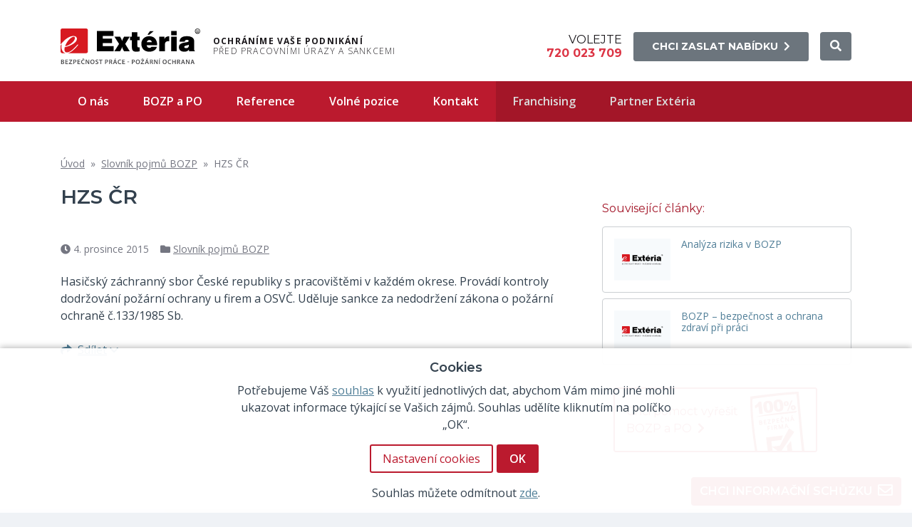

--- FILE ---
content_type: text/html; charset=UTF-8
request_url: https://www.exteria.cz/hzs-cr-pozarni-ochrana-sankce-pokuty/
body_size: 12566
content:
<!doctype html><html lang="cs" class="no-js"><head><meta charset="UTF-8" /><meta name="author" content="Extéria, s.r.o." /><meta name="viewport" content="width=device-width, initial-scale=1" /><meta name="facebook-domain-verification" content="yyjvo5r2lybg8asl7ihgt3jhd87kqp" /><link rel="stylesheet" id="ao_optimized_gfonts" href="https://fonts.googleapis.com/css?family=Open+Sans:300,400,600,700,italic300,italic400,italic600,italic700%7CMontserrat:400,500,600,700,italic400,italic500,italic600,italic700&amp;display=swap"><link rel="preconnect" href="https://fonts.gstatic.com">  <script>(function(w,d,s,l,i){w[l]=w[l]||[];w[l].push({'gtm.start':
    new Date().getTime(),event:'gtm.js'});var f=d.getElementsByTagName(s)[0],
    j=d.createElement(s),dl=l!='dataLayer'?'&l='+l:'';j.async=true;j.src=
    'https://www.googletagmanager.com/gtm.js?id='+i+dl;f.parentNode.insertBefore(j,f);
    })(window,document,'script','dataLayer','GTM-N83JVLF');</script> 
  <script async src="https://www.googletagmanager.com/gtag/js?id=G-VMK63TG9GV"></script> <script>window.dataLayer = window.dataLayer || [];
      function gtag(){dataLayer.push(arguments);}
      gtag('js', new Date());    
      gtag('config', 'G-VMK63TG9GV');</script>  <script>(function(html){html.className = html.className.replace(/\bno-js\b/,'js')})(document.documentElement);</script> <meta name='robots' content='index, follow, max-image-preview:large, max-snippet:-1, max-video-preview:-1' /><link media="all" href="https://www.exteria.cz/wp-content/cache/autoptimize/css/autoptimize_57cbb45896dec3b01f5fca9fe27f98ce.css" rel="stylesheet"><title>HZS ČR - Extéria, s.r.o.</title><link rel="canonical" href="https://www.exteria.cz/hzs-cr-pozarni-ochrana-sankce-pokuty/" /><meta property="og:locale" content="cs_CZ" /><meta property="og:type" content="article" /><meta property="og:title" content="HZS ČR - Extéria, s.r.o." /><meta property="og:description" content="Hasičský záchranný sbor České republiky s&nbsp;pracovištěmi v&nbsp;každém okrese. Provádí kontroly dodržování požární ochrany u&nbsp;firem a&nbsp;OSVČ. Uděluje sankce za nedodržení zákona o&nbsp;požární ochraně č.133/1985 Sb." /><meta property="og:url" content="https://www.exteria.cz/hzs-cr-pozarni-ochrana-sankce-pokuty/" /><meta property="og:site_name" content="Extéria, s.r.o." /><meta property="article:publisher" content="https://www.facebook.com/exteria.trade/?fref=ts" /><meta property="article:published_time" content="2015-12-04T15:10:19+00:00" /><meta property="article:modified_time" content="2017-11-10T18:01:53+00:00" /><meta property="og:image" content="https://www.exteria.cz/wp-content/uploads/favicon.png" /><meta property="og:image:width" content="512" /><meta property="og:image:height" content="512" /><meta property="og:image:type" content="image/png" /><meta name="author" content="drsadmin" /><meta name="twitter:card" content="summary_large_image" /><meta name="twitter:creator" content="@ExteriaBOZP" /><meta name="twitter:site" content="@ExteriaBOZP" /><meta name="twitter:label1" content="Napsal(a)" /><meta name="twitter:data1" content="drsadmin" /><link rel='dns-prefetch' href='//use.fontawesome.com' /><link href='https://fonts.gstatic.com' crossorigin='anonymous' rel='preconnect' /><link rel='stylesheet' id='fontawesome-css' href='https://use.fontawesome.com/releases/v5.10.2/css/all.css' type='text/css' media='all' /> <script type="text/javascript" src="https://www.exteria.cz/wp-includes/js/jquery/jquery.min.js" id="jquery-core-js"></script> <script type="text/javascript" src="https://www.exteria.cz/wp-includes/js/jquery/jquery-migrate.min.js" id="jquery-migrate-js"></script> <script type="text/javascript" id="cookie-law-info-js-extra">var Cli_Data = {"nn_cookie_ids":["uvc","_ga","_gid","_gat_UA-50893572-1","sid","at-rand","__atuvc","__atuvs","xtc","cookielawinfo-checkbox-advertisement","_GRECAPTCHA","test_cookie","loc","_fbp","fr","_gcl_au"],"cookielist":[],"non_necessary_cookies":{"necessary":["_GRECAPTCHA"],"functional":["__atuvc","__atuvs","xtc"],"analytics":["uvc","_ga","_gid","_gat_UA-50893572-1","sid","at-rand","_gcl_au"],"advertisement":["test_cookie","loc","_fbp","fr"]},"ccpaEnabled":"","ccpaRegionBased":"","ccpaBarEnabled":"","strictlyEnabled":["necessary","obligatoire"],"ccpaType":"gdpr","js_blocking":"1","custom_integration":"","triggerDomRefresh":"","secure_cookies":""};
var cli_cookiebar_settings = {"animate_speed_hide":"500","animate_speed_show":"500","background":"#FFF","border":"#b1a6a6c2","border_on":"","button_1_button_colour":"#bb1a2e","button_1_button_hover":"#961525","button_1_link_colour":"#fff","button_1_as_button":"1","button_1_new_win":"","button_2_button_colour":"#333","button_2_button_hover":"#292929","button_2_link_colour":"#517f98","button_2_as_button":"","button_2_hidebar":"","button_3_button_colour":"#dedfe0","button_3_button_hover":"#b2b2b3","button_3_link_colour":"#517f98","button_3_as_button":"","button_3_new_win":"","button_4_button_colour":"#dedfe0","button_4_button_hover":"#b2b2b3","button_4_link_colour":"#183544","button_4_as_button":"","button_7_button_colour":"#bb1a2e","button_7_button_hover":"#961525","button_7_link_colour":"#fff","button_7_as_button":"1","button_7_new_win":"","font_family":"inherit","header_fix":"","notify_animate_hide":"1","notify_animate_show":"1","notify_div_id":"#cookie-law-info-bar","notify_position_horizontal":"right","notify_position_vertical":"bottom","scroll_close":"","scroll_close_reload":"","accept_close_reload":"","reject_close_reload":"","showagain_tab":"","showagain_background":"#fff","showagain_border":"#000","showagain_div_id":"#cookie-law-info-again","showagain_x_position":"100px","text":"#333333","show_once_yn":"","show_once":"10000","logging_on":"","as_popup":"","popup_overlay":"1","bar_heading_text":"","cookie_bar_as":"banner","popup_showagain_position":"bottom-right","widget_position":"left"};
var log_object = {"ajax_url":"https://www.exteria.cz/wp-admin/admin-ajax.php"};
//# sourceURL=cookie-law-info-js-extra</script> <link rel="icon" href="https://www.exteria.cz/wp-content/uploads/cropped-favicon-1-32x32.png" sizes="32x32" /><link rel="icon" href="https://www.exteria.cz/wp-content/uploads/cropped-favicon-1-192x192.png" sizes="192x192" /><link rel="apple-touch-icon" href="https://www.exteria.cz/wp-content/uploads/cropped-favicon-1-180x180.png" /><meta name="msapplication-TileImage" content="https://www.exteria.cz/wp-content/uploads/cropped-favicon-1-270x270.png" />  <script>!function(f,b,e,v,n,t,s)
    {if(f.fbq)return;n=f.fbq=function(){n.callMethod?
    n.callMethod.apply(n,arguments):n.queue.push(arguments)};
    if(!f._fbq)f._fbq=n;n.push=n;n.loaded=!0;n.version='2.0';
    n.queue=[];t=b.createElement(e);t.async=!0;
    t.src=v;s=b.getElementsByTagName(e)[0];
    s.parentNode.insertBefore(t,s)}(window, document,'script',
    'https://connect.facebook.net/en_US/fbevents.js');
    fbq('init', '1696255843982468');
    fbq('track', 'PageView');</script> <noscript><img height="1" width="1" style="display:none"
 src="https://www.facebook.com/tr?id=1696255843982468&ev=PageView&noscript=1"
 /></noscript></head><body data-rsssl=1 class="wp-singular post-template-default single single-post postid-1466 single-format-standard wp-theme-drs"> <noscript><iframe src="https://www.googletagmanager.com/ns.html?id=GTM-N83JVLF"
 height="0" width="0" style="display:none;visibility:hidden"></iframe></noscript><header id="header"><div class="navbar-header"><div class="container"><div class="navbar-brand"><a href="https://www.exteria.cz/" rel="home"><img src="https://www.exteria.cz/wp-content/themes/drs/images/logo.svg" width="196" height="50" alt="Logo - Extéria, s.r.o."></a> <small class="navbar-slogan"><strong>Ochráníme vaše podnikání</strong><br>před pracovními úrazy a sankcemi</small></div><div class="navbar-right"><div class="navbar-contact mr-3 text-uppercase"><span class="h6 m-0 text-right font-weight-normal mr-3">Volejte<br><strong class="text-danger">720&nbsp;023&nbsp;709</strong></span> <a href="https://www.exteria.cz/nabidka/" class="btn btn-secondary btn-sm px-4 py-2 font-weight-bold">Chci zaslat nabídku<i class="fas fa-chevron-right ml-2"></i></a></div><div class="navbar-search"> <a class="btn btn-secondary collapsed" data-toggle="collapse" href="#navbar_search_form" role="button" aria-expanded="false" aria-controls="navbar_search_form" title="Hledat"><i class="fas fa-search"></i></a><div id="navbar_search_form" class="collapse"><div class="container h-100"><div class="search-form-wrap"><form action="https://www.exteria.cz/" method="get"><div class="input-group"> <input type="text" name="s" placeholder="Hledej na webu …" value="" class="form-control"/><div class="input-group-append"> <button type="submit" class="btn btn-secondary"><i class="fas fa-search" aria-hidden="true"></i></button></div></div></form><button data-target="#navbar_search_form" data-toggle="collapse" class="btn btn-danger btn-menu menu-hide ml-1" aria-expanded="true"><span class="btn-menu-icon"></span></button></div></div></div></div> <button type="button" class="btn btn-secondary btn-menu menu-show ml-1" data-toggle="collapse" data-target="#navbar_nav" aria-expanded="false" aria-controls="navbar_nav"><span class="btn-menu-icon"></span></button></div></div></div><nav class="navbar-menu bg-darker"><div class="container"><div id="navbar_nav" class="navbar-nav collapse"><div class="navbar-nav-header"><div class="h4 m-0 font-weight-bold text-uppercase">Navigace</div><button type="button" class="btn btn-outline-light btn-menu menu-hide ml-3" data-toggle="collapse" data-target="#navbar_nav" aria-expanded="true" aria-controls="navbar_nav"><span class="btn-menu-icon"></span></button></div><ul class="sm sm-navbar"><li id="menu-item-5323" class="menu-item menu-item-type-post_type menu-item-object-page menu-item-5323"><a href="https://www.exteria.cz/o-spolecnosti/">O nás</a></li><li id="menu-item-5967" class="menu-item menu-item-type-post_type menu-item-object-page menu-item-5967"><a href="https://www.exteria.cz/bozp-a-po/">BOZP a&nbsp;PO</a></li><li id="menu-item-5364" class="menu-item menu-item-type-taxonomy menu-item-object-category menu-item-5364"><a href="https://www.exteria.cz/reference/">Reference</a></li><li id="menu-item-130335" class="menu-item menu-item-type-custom menu-item-object-custom menu-item-130335"><a href="https://kariera.exteria.cz/">Volné pozice</a></li><li id="menu-item-5334" class="menu-item menu-item-type-post_type menu-item-object-page menu-item-5334"><a href="https://www.exteria.cz/kontakt/">Kontakt</a></li><li id="menu-item-5377" class="menu-item menu-item-type-custom menu-item-object-custom menu-item-5377 menu-item-darker"><a target="_blank" href="https://www.exteriamarket.cz/">Franchising</a></li><li id="menu-item-5378" class="menu-item menu-item-type-custom menu-item-object-custom menu-item-5378 menu-item-darker"><a href="https://www.exteria.cz/usetrete-na-bozp-a-po-a-navic-ziskejte-odmenu/">Partner Extéria</a></li></ul></div></div></nav></header><main id="main" role="main"><article id="post-1466" class="post-1466 post type-post status-publish format-standard hentry category-slovnik-pojmu-bozp"><div class="main-container container"><div class="row"><div class="col-lg-8 main-content clearfix"><header class="main-header"><nav class="breadcrumbs"><span><span><a href="https://www.exteria.cz/">Úvod</a></span>  »  <span><a href="https://www.exteria.cz/slovnik-pojmu-bozp/">Slovník pojmů BOZP</a></span>  »  <span class="breadcrumb_last" aria-current="page">HZS ČR</span></span></nav><h1>HZS ČR</h1></header><div class="post-meta"><ul><li class="post-date"><span class="fas fa-clock meta-icon"></span><span class="screen-reader-text">Datum příspěvku</span> <span class="meta-text">4. prosince 2015</span></li><li class="post-categories"><span class="fas fa-folder meta-icon"></span><span class="screen-reader-text">Rubriky</span> <span class="meta-text"><a href="https://www.exteria.cz/slovnik-pojmu-bozp/" rel="category tag">Slovník pojmů BOZP</a></span></li></ul></div><p>Hasičský záchranný sbor České republiky s&nbsp;pracovištěmi v&nbsp;každém okrese. Provádí kontroly dodržování požární ochrany u&nbsp;firem a&nbsp;OSVČ. Uděluje sankce za nedodržení zákona o&nbsp;požární ochraně č.133/1985 Sb.</p><div class="post-share"> <a href="#share_services" class="sharing-btn" data-toggle="collapse"><span class="fas fa-share mr-2"></span>Sdílet<span class="fas fa-chevron-down fa-sm pl-1"></span></a><div class="collapse bordered share-services" id="share_services"><div class="addthis_inline_share_toolbox"></div></div></div></div><div class="col-lg-4 main-sidebar"><div class="widget widget-posts"><h3 class="widget-title">Související články:</h3><div class="posts posts-simple"><article class="post"><div class="row no-gutters post-row"><div class="col-md-9 post-desc-wrap"><div class="post-desc"><header class="post-header"><h3 class="post-title"><small class="post-date">4. prosince 2015</small><a href="https://www.exteria.cz/analyza-rizika-v-bozp/">Analýza rizika v&nbsp;BOZP</a></h3></header><div class="post-excerpt"><p>Analýzou rizik se rozumí identifikace nežádoucích událostí, které vedou k&nbsp;realizaci rizika, analýza mechanismů, kterými tyto nežádoucí události mohou vzniknout a&nbsp;obvykle odhad velikosti a&nbsp;pravděpodobnosti nebo jakýchkoliv &hellip;</p></div></div></div><div class="col-md-3 post-image-wrap"><figure class="post-image"> <a href="https://www.exteria.cz/analyza-rizika-v-bozp/" title="Analýza rizika v&nbsp;BOZP"> <img src="https://www.exteria.cz/wp-content/themes/drs/images/img-default.svg" alt="Analýza rizika v&nbsp;BOZP" loading="lazy"></a></figure></div></div></article><article class="post"><div class="row no-gutters post-row"><div class="col-md-9 post-desc-wrap"><div class="post-desc"><header class="post-header"><h3 class="post-title"><small class="post-date">4. prosince 2015</small><a href="https://www.exteria.cz/bozp-bezpecnost-ochrana-zdravi-pri-praci/">BOZP &#8211; bezpečnost a&nbsp;ochrana zdraví při práci</a></h3></header><div class="post-excerpt"><p>Soubor opatření (technických, organizačních, výchovných), která při správné aplikaci nebo realizaci vytvoří podmínky k&nbsp;tomu, aby se pravděpodobnost ohrožení nebo poškození lidského zdraví snížila na minimum. &hellip;</p></div></div></div><div class="col-md-3 post-image-wrap"><figure class="post-image"> <a href="https://www.exteria.cz/bozp-bezpecnost-ochrana-zdravi-pri-praci/" title="BOZP &#8211; bezpečnost a&nbsp;ochrana zdraví při práci"> <img src="https://www.exteria.cz/wp-content/themes/drs/images/img-default.svg" alt="BOZP &#8211; bezpečnost a&nbsp;ochrana zdraví při práci" loading="lazy"></a></figure></div></div></article></div></div><div class="widget widget-buttons pr-lg-5 pl-lg-3"> <a href="https://www.exteria.cz/potrebujete-poradit/" class="btn btn-outline-danger btn-sm btn-block px-3 pb-0 pt-1 d-flex justify-content-between align-items-center text-left h6 m-0 font-weight-normal"><span class="pb-1">Chci pomoct vyřešit<br>BOZP a PO<i class="fas fa-chevron-right ml-2"></i></span><img src="https://www.exteria.cz/wp-content/themes/drs/images/ikona-bezpecna-firma.png"></a></div></div></div></div></article><div class="wp-block-group form-block"><div class="container"><h2 class="title-block">Chci informační schůzku</h2><div class="wpcf7 no-js" id="wpcf7-f5949-p1466-o1" lang="cs-CZ" dir="ltr" data-wpcf7-id="5949"><div class="screen-reader-response"><p role="status" aria-live="polite" aria-atomic="true"></p><ul></ul></div><form action="/hzs-cr-pozarni-ochrana-sankce-pokuty/#wpcf7-f5949-p1466-o1" method="post" class="wpcf7-form init" aria-label="Kontaktní formulář" novalidate="novalidate" data-status="init"><fieldset class="hidden-fields-container"><input type="hidden" name="_wpcf7" value="5949" /><input type="hidden" name="_wpcf7_version" value="6.1.4" /><input type="hidden" name="_wpcf7_locale" value="cs_CZ" /><input type="hidden" name="_wpcf7_unit_tag" value="wpcf7-f5949-p1466-o1" /><input type="hidden" name="_wpcf7_container_post" value="1466" /><input type="hidden" name="_wpcf7_posted_data_hash" value="" /><input type="hidden" name="_wpcf7_recaptcha_response" value="" /></fieldset><div class="row"><div class="col-md-4"><div class="form-group"><span class="wpcf7-form-control-wrap" data-name="jmeno"><input size="40" maxlength="400" class="wpcf7-form-control wpcf7-text wpcf7-validates-as-required form-control" id="jmeno" aria-required="true" aria-invalid="false" value="" type="text" name="jmeno" /></span><label for="jmeno">Jméno a příjmení *</label></div><div class="form-group"><span class="wpcf7-form-control-wrap" data-name="telefon"><input size="40" maxlength="400" class="wpcf7-form-control wpcf7-tel wpcf7-validates-as-required wpcf7-text wpcf7-validates-as-tel form-control mask-telefon" id="telefon" aria-required="true" aria-invalid="false" value="" type="tel" name="telefon" /></span><label for="telefon">Telefon *</label></div><div class="form-group"><span class="wpcf7-form-control-wrap" data-name="email"><input size="40" maxlength="400" class="wpcf7-form-control wpcf7-email wpcf7-validates-as-required wpcf7-text wpcf7-validates-as-email form-control mask-email" id="email" aria-required="true" aria-invalid="false" value="" type="email" name="email" /></span><label for="email">E-mail *</label></div></div><div class="col-md-8"><div class="form-group"><span class="wpcf7-form-control-wrap" data-name="zprava"><textarea cols="40" rows="6" maxlength="2000" class="wpcf7-form-control wpcf7-textarea wpcf7-validates-as-required form-control" id="zprava" aria-required="true" aria-invalid="false" name="zprava"></textarea></span><label for="zprava">Váš problém / požadavek *</label></div></div></div><div class="form-group text-center mb-4"><span class="wpcf7-form-control-wrap" data-name="souhlas"><span class="wpcf7-form-control wpcf7-acceptance"><span class="wpcf7-list-item"><label><input type="checkbox" name="souhlas" value="1" id="souhlas" aria-invalid="false" /><span class="wpcf7-list-item-label">Souhlasím se <a href="https://www.exteria.cz/souhlas-se-zpracovanim-osobnich-udaju/" target="_blank" class="text-body">zpracováním osobních údajů</a>.</span></label></span></span></span></div><div class="form-group position-static text-center"><input class="wpcf7-form-control wpcf7-submit has-spinner btn btn-outline-danger btn-sm px-4 py-3 text-uppercase font-weight-bold" type="submit" value="Odeslat" /></div><div id="sff_127__widget-container"></div><div class="wpcf7-response-output" aria-hidden="true"></div></form></div></div></div></main><footer id="footer"><div class="footer-blocks"><div class="container"><div class="row"><div class="footer-block col-md-4 title-on"><div class="footer-block-wrap"><h6 class="footer-block-title collapsed" data-toggle="collapse" data-target="#footer_block_0">Užitečné info</h6><div id="footer_block_0" class="footer-block-content-wrap collapse"><div class="footer-block-content"><ul id="menu-uzitecne-info" class="content-menu"><li id="menu-item-5388" class="menu-item menu-item-type-taxonomy menu-item-object-category menu-item-5388"><a href="https://www.exteria.cz/prectete-si-o-nas/">Extéria v&nbsp;médiích</a></li><li id="menu-item-5389" class="menu-item menu-item-type-taxonomy menu-item-object-category menu-item-5389"><a href="https://www.exteria.cz/bozp-info-a-po-info/">BOZP aktuality</a></li><li id="menu-item-5390" class="menu-item menu-item-type-taxonomy menu-item-object-category menu-item-5390"><a href="https://www.exteria.cz/otazky-odpovedi/">BOZP a&nbsp;PO časté dotazy</a></li><li id="menu-item-5960" class="menu-item menu-item-type-post_type menu-item-object-post menu-item-5960"><a href="https://www.exteria.cz/bozp-po-bezpecnost-prace/">BOZP a&nbsp;PO informace</a></li><li id="menu-item-5961" class="menu-item menu-item-type-taxonomy menu-item-object-category current-post-ancestor current-menu-parent current-post-parent menu-item-5961 menu-active"><a href="https://www.exteria.cz/slovnik-pojmu-bozp/">BOZP a&nbsp;PO slovník pojmů</a></li><li id="menu-item-5966" class="menu-item menu-item-type-post_type menu-item-object-page menu-item-5966"><a href="https://www.exteria.cz/bozp-a-po/">BOZP pro firmy a&nbsp;instituce</a></li><li id="menu-item-5962" class="menu-item menu-item-type-post_type menu-item-object-page menu-item-5962"><a href="https://www.exteria.cz/bozp-a-po-pro-osvc/">BOZP pro OSVČ</a></li><li id="menu-item-126145" class="menu-item menu-item-type-post_type menu-item-object-page menu-item-126145"><a href="https://www.exteria.cz/formularebozp/">Formuláře BOZP</a></li></ul></div></div></div></div><div class="footer-block col-md-4 title-on"><div class="footer-block-wrap"><h6 class="footer-block-title collapsed" data-toggle="collapse" data-target="#footer_block_1">Kontakt</h6><div id="footer_block_1" class="footer-block-content-wrap collapse"><div class="footer-block-content"><p><strong>Sídlo Extéria, s.r.o.</strong><br /> Hradní 27/37<br /> 710&nbsp;00 Ostrava – Slezská Ostrava</p><p><strong>+420&nbsp;558&nbsp;273&nbsp;577</strong></p><p>E-mail: <a href="mailto:recepce@exteria.cz">recepce@exteria.cz</a></p></div></div></div></div><div class="footer-block col-md-4 title-off"><div class="footer-block-wrap"><h6 class="footer-block-title">&nbsp;</h6><div id="footer_block_2" class="footer-block-content-wrap"><div class="footer-block-content"><p class="mb-2">Extéria na sociálních sítích:</p><ul class="social-links"><li><a href="https://www.facebook.com/exteria.cz/" title="Facebook" target="_blank" style="background-color: #055ca7;"><i class="fab fa-facebook-f" aria-hidden="true"></i></a></li><li><a href="https://twitter.com/ExteriaBOZP" title="Twitter" target="_blank" style="background-color: #0892de;"><i class="fab fa-twitter" aria-hidden="true"></i></a></li><li><a href="https://www.youtube.com/channel/UCkZN7csGQGsjYynrh6DWNQQ" title="YouTube" target="_blank" style="background-color: #de0f0a;"><i class="fab fa-youtube" aria-hidden="true"></i></a></li><li><a href="https://www.instagram.com/exteria_bozp/" title="Instagram" target="_blank" style="background-color: #833ab4;"><i class="fab fa-instagram" aria-hidden="true"></i></a></li></ul><p><a class="btn btn-danger btn-sm px-4 py-2 mt-3 font-weight-bold" href="https://www.exteriamarket.cz/" target="_blank" rel="noopener">EXTÉRIA MARKETY</a></p></div></div></div></div></div></div></div><div class="footer-bottom"><div class="container"><div class="footer-copyright"><span>Copyright &copy; 2026 Extéria, s.r.o. | <a role='button' tabindex='0' class="cli_settings_button">Nastavení cookies</a></span><span>Design, marketing &amp; SEO by <a href="https://www.drs.cz/" title="Digital Reality Studios, s.r.o." target="_blank">DRS</a></span></div> <a href="#top" rel="noreferrer noopener" class="cd-top"><i class="fas fa-angle-double-up"></i></a><div id="btn_form"><a href="https://www.exteria.cz/potrebujete-poradit/" class="btn btn-danger" title="Chci informační schůzku"><span>Chci informační schůzku</span><i class="far fa-envelope fa-lg ml-2"></i></a></div></div></div></footer> <script type="speculationrules">{"prefetch":[{"source":"document","where":{"and":[{"href_matches":"/*"},{"not":{"href_matches":["/wp-*.php","/wp-admin/*","/wp-content/uploads/*","/wp-content/*","/wp-content/plugins/*","/wp-content/themes/drs/*","/*\\?(.+)"]}},{"not":{"selector_matches":"a[rel~=\"nofollow\"]"}},{"not":{"selector_matches":".no-prefetch, .no-prefetch a"}}]},"eagerness":"conservative"}]}</script> <div id="cookie-law-info-bar" data-nosnippet="true"><span><div id="cookie-bar"><div class="title">Cookies</div><div class="bar-text with-title">Potřebujeme Váš <a href="https://www.exteria.cz/souhlas-se-zpracovanim-osobnich-udaju/" id="CONSTANT_OPEN_URL" target="_blank" class="cli-plugin-main-link">souhlas</a> k využití jednotlivých dat, abychom Vám mimo jiné mohli ukazovat informace týkající se Vašich zájmů. Souhlas udělíte kliknutím na políčko „OK“.</div><div class="button-bar"><a role='button' class="cli_settings_button">Nastavení cookies</a><a id="wt-cli-accept-all-btn" role='button' data-cli_action="accept_all" class="wt-cli-element medium cli-plugin-button wt-cli-accept-all-btn cookie_action_close_header cli_action_button">OK</a></div><div class="bar-text after-button">Souhlas můžete odmítnout <a role='button' id="cookie_action_close_header_reject" class="cookie_action_close_header_reject cli_action_button wt-cli-reject-btn" data-cli_action="reject">zde</a>.</div></div></span></div><div id="cookie-law-info-again" data-nosnippet="true"><span id="cookie_hdr_showagain">Manage consent</span></div><div class="cli-modal" data-nosnippet="true" id="cliSettingsPopup" tabindex="-1" role="dialog" aria-labelledby="cliSettingsPopup" aria-hidden="true"><div class="cli-modal-dialog" role="document"><div class="cli-modal-content cli-bar-popup"> <button type="button" class="cli-modal-close" id="cliModalClose"> <svg class="" viewBox="0 0 24 24"><path d="M19 6.41l-1.41-1.41-5.59 5.59-5.59-5.59-1.41 1.41 5.59 5.59-5.59 5.59 1.41 1.41 5.59-5.59 5.59 5.59 1.41-1.41-5.59-5.59z"></path><path d="M0 0h24v24h-24z" fill="none"></path></svg> <span class="wt-cli-sr-only">Zavřít</span> </button><div class="cli-modal-body"><div class="cli-container-fluid cli-tab-container"><div class="cli-row"><div class="cli-col-12 cli-align-items-stretch cli-px-0"><div class="cli-privacy-overview"><h4>Přehled ochrany osobních údajů</h4><div class="cli-privacy-content"><div class="cli-privacy-content-text">Tento web používá soubory cookie ke zlepšení vašeho zážitku při procházení webem. Z nich se ve vašem prohlížeči ukládají soubory cookie, které jsou kategorizovány podle potřeby, protože jsou nezbytné pro fungování základních funkcí webu. Používáme také soubory cookie třetích stran, které nám pomáhají analyzovat a porozumět tomu, jak tento web používáte. Tyto cookies budou uloženy ve vašem prohlížeči pouze s vaším souhlasem. Máte také možnost odhlásit se z těchto souborů cookie. Ale odhlášení některých z těchto souborů cookie může ovlivnit váš zážitek z prohlížení.</div></div> <a class="cli-privacy-readmore" aria-label="Zobrazit více" role="button" data-readmore-text="Zobrazit více" data-readless-text="Zobrazit méně"></a></div></div><div class="cli-col-12 cli-align-items-stretch cli-px-0 cli-tab-section-container"><div class="cli-tab-section"><div class="cli-tab-header"> <a role="button" tabindex="0" class="cli-nav-link cli-settings-mobile" data-target="necessary" data-toggle="cli-toggle-tab"> Nezbytné soubory cookie </a><div class="wt-cli-necessary-checkbox"> <input type="checkbox" class="cli-user-preference-checkbox"  id="wt-cli-checkbox-necessary" data-id="checkbox-necessary" checked="checked"  /> <label class="form-check-label" for="wt-cli-checkbox-necessary">Nezbytné soubory cookie</label></div> <span class="cli-necessary-caption">Vždy povoleno</span></div><div class="cli-tab-content"><div class="cli-tab-pane cli-fade" data-id="necessary"><div class="wt-cli-cookie-description"> Nezbytné soubory cookie jsou naprosto nezbytné pro správné fungování webu. Tyto soubory cookie anonymně zajišťují základní funkce a bezpečnostní prvky webu.<table class="cookielawinfo-row-cat-table cookielawinfo-winter"><thead><tr><th class="cookielawinfo-column-1">Cookie</th><th class="cookielawinfo-column-3">Délka</th><th class="cookielawinfo-column-4">Popis</th></tr></thead><tbody><tr class="cookielawinfo-row"><td class="cookielawinfo-column-1">_GRECAPTCHA</td><td class="cookielawinfo-column-3">5 měsíců 27 dní</td><td class="cookielawinfo-column-4">Tento soubor cookie je nastaven službou Google recaptcha k identifikaci robotů za účelem ochrany webové stránky před škodlivými útoky spamu.</td></tr><tr class="cookielawinfo-row"><td class="cookielawinfo-column-1">cookielawinfo-checkbox-advertisement</td><td class="cookielawinfo-column-3">1 rok</td><td class="cookielawinfo-column-4">Tento soubor cookie, nastavený pluginem GDPR Cookie Consent, se používá k zaznamenání souhlasu uživatele s cookies v kategorii „Reklama“.</td></tr><tr class="cookielawinfo-row"><td class="cookielawinfo-column-1">cookielawinfo-checkbox-analytics</td><td class="cookielawinfo-column-3">11 měsíců</td><td class="cookielawinfo-column-4">Tento soubor cookie je nastaven pluginem GDPR Cookie Consent. Soubor cookie se používá k uložení souhlasu uživatele s používáním souborů cookie v kategorii „Analytika“.</td></tr><tr class="cookielawinfo-row"><td class="cookielawinfo-column-1">cookielawinfo-checkbox-functional</td><td class="cookielawinfo-column-3">11 měsíců</td><td class="cookielawinfo-column-4">Soubor cookie je nastaven na základě souhlasu s cookie GDPR k zaznamenání souhlasu uživatele pro soubory cookie v kategorii „Funkční“.</td></tr><tr class="cookielawinfo-row"><td class="cookielawinfo-column-1">cookielawinfo-checkbox-necessary</td><td class="cookielawinfo-column-3">11 months</td><td class="cookielawinfo-column-4">This cookie is set by GDPR Cookie Consent plugin. The cookies is used to store the user consent for the cookies in the category "Necessary".</td></tr><tr class="cookielawinfo-row"><td class="cookielawinfo-column-1">cookielawinfo-checkbox-others</td><td class="cookielawinfo-column-3">11 měsíců</td><td class="cookielawinfo-column-4">Tento soubor cookie je nastaven pluginem GDPR Cookie Consent. Cookie se používá k uložení souhlasu uživatele s cookies v kategorii „Jiné.</td></tr><tr class="cookielawinfo-row"><td class="cookielawinfo-column-1">cookielawinfo-checkbox-performance</td><td class="cookielawinfo-column-3">11 měsíců</td><td class="cookielawinfo-column-4">Tento soubor cookie je nastaven pluginem GDPR Cookie Consent. Cookie se používá k uložení souhlasu uživatele s cookies v kategorii „Výkon“.</td></tr><tr class="cookielawinfo-row"><td class="cookielawinfo-column-1">viewed_cookie_policy</td><td class="cookielawinfo-column-3">11 měsíců</td><td class="cookielawinfo-column-4">Soubor cookie je nastaven pluginem GDPR Cookie Consent a používá se k uložení, zda uživatel souhlasil nebo nesouhlasil s používáním souborů cookie. Neukládá žádné osobní údaje.</td></tr></tbody></table></div></div></div></div><div class="cli-tab-section"><div class="cli-tab-header"> <a role="button" tabindex="0" class="cli-nav-link cli-settings-mobile" data-target="functional" data-toggle="cli-toggle-tab"> Funkční soubory cookie </a><div class="cli-switch"> <input type="checkbox" id="wt-cli-checkbox-functional" class="cli-user-preference-checkbox"  data-id="checkbox-functional" /> <label for="wt-cli-checkbox-functional" class="cli-slider" data-cli-enable="Povolit" data-cli-disable="Vypnuto"><span class="wt-cli-sr-only">Funkční soubory cookie</span></label></div></div><div class="cli-tab-content"><div class="cli-tab-pane cli-fade" data-id="functional"><div class="wt-cli-cookie-description"> Funkční soubory cookie pomáhají provádět určité funkce, jako je sdílení obsahu webových stránek na platformách sociálních médií, shromažďování zpětné vazby a další funkce třetích stran.<table class="cookielawinfo-row-cat-table cookielawinfo-winter"><thead><tr><th class="cookielawinfo-column-1">Cookie</th><th class="cookielawinfo-column-3">Délka</th><th class="cookielawinfo-column-4">Popis</th></tr></thead><tbody><tr class="cookielawinfo-row"><td class="cookielawinfo-column-1">__atuvc</td><td class="cookielawinfo-column-3">1 rok 1 měsíc</td><td class="cookielawinfo-column-4">AddThis nastavuje tento soubor cookie tak, aby bylo zajištěno, že se při sdílení stránky zobrazí aktualizovaný počet a vrátí se na ni před aktualizací mezipaměti počtu sdílení.</td></tr><tr class="cookielawinfo-row"><td class="cookielawinfo-column-1">__atuvs</td><td class="cookielawinfo-column-3">30 minut</td><td class="cookielawinfo-column-4">AddThis nastavuje tento soubor cookie tak, aby bylo zajištěno, že se při sdílení stránky zobrazí aktualizovaný počet a vrátí se na ni před aktualizací mezipaměti počtu sdílení.</td></tr><tr class="cookielawinfo-row"><td class="cookielawinfo-column-1">xtc</td><td class="cookielawinfo-column-3">1 rok 1 měsíc</td><td class="cookielawinfo-column-4">Registruje sdílení obsahu uživatelem prostřednictvím sociálních médií.</td></tr></tbody></table></div></div></div></div><div class="cli-tab-section"><div class="cli-tab-header"> <a role="button" tabindex="0" class="cli-nav-link cli-settings-mobile" data-target="performance" data-toggle="cli-toggle-tab"> Výkonnostní soubory cookie </a><div class="cli-switch"> <input type="checkbox" id="wt-cli-checkbox-performance" class="cli-user-preference-checkbox"  data-id="checkbox-performance" /> <label for="wt-cli-checkbox-performance" class="cli-slider" data-cli-enable="Povolit" data-cli-disable="Vypnuto"><span class="wt-cli-sr-only">Výkonnostní soubory cookie</span></label></div></div><div class="cli-tab-content"><div class="cli-tab-pane cli-fade" data-id="performance"><div class="wt-cli-cookie-description"> Výkonnostní soubory cookie se používají k pochopení a analýze klíčových výkonnostních indexů webových stránek, což pomáhá při poskytování lepší uživatelské zkušenosti pro návštěvníky.</div></div></div></div><div class="cli-tab-section"><div class="cli-tab-header"> <a role="button" tabindex="0" class="cli-nav-link cli-settings-mobile" data-target="analytics" data-toggle="cli-toggle-tab"> Analytické soubory cookie </a><div class="cli-switch"> <input type="checkbox" id="wt-cli-checkbox-analytics" class="cli-user-preference-checkbox"  data-id="checkbox-analytics" /> <label for="wt-cli-checkbox-analytics" class="cli-slider" data-cli-enable="Povolit" data-cli-disable="Vypnuto"><span class="wt-cli-sr-only">Analytické soubory cookie</span></label></div></div><div class="cli-tab-content"><div class="cli-tab-pane cli-fade" data-id="analytics"><div class="wt-cli-cookie-description"> Analytické soubory cookie se používají k pochopení toho, jak návštěvníci interagují s webem. Tyto soubory cookie pomáhají poskytovat informace o metrikách počtu návštěvníků, míře okamžitého opuštění, zdroji návštěvnosti atd.<table class="cookielawinfo-row-cat-table cookielawinfo-winter"><thead><tr><th class="cookielawinfo-column-1">Cookie</th><th class="cookielawinfo-column-3">Délka</th><th class="cookielawinfo-column-4">Popis</th></tr></thead><tbody><tr class="cookielawinfo-row"><td class="cookielawinfo-column-1">_ga</td><td class="cookielawinfo-column-3">2 roky</td><td class="cookielawinfo-column-4">Soubor cookie _ga, nainstalovaný službou Google Analytics, vypočítává údaje o návštěvnících, relacích a kampaních a také sleduje využití webu pro analytický přehled webu. Soubor cookie ukládá informace anonymně a přiřazuje náhodně vygenerované číslo k rozpoznání unikátních návštěvníků.</td></tr><tr class="cookielawinfo-row"><td class="cookielawinfo-column-1">_gat_UA-50893572-1</td><td class="cookielawinfo-column-3">1 minuta</td><td class="cookielawinfo-column-4">Varianta souboru cookie _gat nastaveného službami Google Analytics a Správcem značek Google, který umožňuje vlastníkům webových stránek sledovat chování návštěvníků a měřit výkon webu. Prvek vzoru v názvu obsahuje jedinečné identifikační číslo účtu nebo webové stránky, ke kterému se vztahuje.</td></tr><tr class="cookielawinfo-row"><td class="cookielawinfo-column-1">_gcl_au</td><td class="cookielawinfo-column-3">3 měsíce</td><td class="cookielawinfo-column-4">Poskytuje Google Tag Manager k experimentování s účinností inzerce webových stránek využívajících jejich služby.</td></tr><tr class="cookielawinfo-row"><td class="cookielawinfo-column-1">_gid</td><td class="cookielawinfo-column-3">1 den</td><td class="cookielawinfo-column-4">Soubor cookie _gid nainstalovaný službou Google Analytics ukládá informace o tom, jak návštěvníci používají webovou stránku, a zároveň vytváří analytickou zprávu o výkonu webu. Některá data, která jsou shromažďována, zahrnují počet návštěvníků, jejich zdroj a stránky, které anonymně navštěvují.</td></tr><tr class="cookielawinfo-row"><td class="cookielawinfo-column-1">at-rand</td><td class="cookielawinfo-column-3">never</td><td class="cookielawinfo-column-4">AddThis nastavuje tento soubor cookie tak, aby sledoval návštěvy stránek, zdroje návštěvnosti a počty sdílení.</td></tr><tr class="cookielawinfo-row"><td class="cookielawinfo-column-1">sid</td><td class="cookielawinfo-column-3">1 měsíc</td><td class="cookielawinfo-column-4">Sid cookie obsahuje digitálně podepsané a zašifrované záznamy ID účtu Google uživatele a poslední čas přihlášení.</td></tr><tr class="cookielawinfo-row"><td class="cookielawinfo-column-1">uvc</td><td class="cookielawinfo-column-3">1 rok 1 měsíc</td><td class="cookielawinfo-column-4">Nastaveno addthis.com pro určení využití služby addthis.com.</td></tr></tbody></table></div></div></div></div><div class="cli-tab-section"><div class="cli-tab-header"> <a role="button" tabindex="0" class="cli-nav-link cli-settings-mobile" data-target="advertisement" data-toggle="cli-toggle-tab"> Reklamní soubory cookie </a><div class="cli-switch"> <input type="checkbox" id="wt-cli-checkbox-advertisement" class="cli-user-preference-checkbox"  data-id="checkbox-advertisement" /> <label for="wt-cli-checkbox-advertisement" class="cli-slider" data-cli-enable="Povolit" data-cli-disable="Vypnuto"><span class="wt-cli-sr-only">Reklamní soubory cookie</span></label></div></div><div class="cli-tab-content"><div class="cli-tab-pane cli-fade" data-id="advertisement"><div class="wt-cli-cookie-description"> Reklamní soubory cookie se používají k poskytování relevantních reklam a marketingových kampaní návštěvníkům. Tyto soubory cookie sledují návštěvníky napříč webovými stránkami a shromažďují informace za účelem poskytování přizpůsobených reklam.<table class="cookielawinfo-row-cat-table cookielawinfo-winter"><thead><tr><th class="cookielawinfo-column-1">Cookie</th><th class="cookielawinfo-column-3">Délka</th><th class="cookielawinfo-column-4">Popis</th></tr></thead><tbody><tr class="cookielawinfo-row"><td class="cookielawinfo-column-1">_fbp</td><td class="cookielawinfo-column-3">3 měsíce</td><td class="cookielawinfo-column-4">Tento soubor cookie je nastaven společností Facebook, aby po návštěvě webové stránky zobrazoval reklamy buď na Facebooku, nebo na digitální platformě poháněné reklamou na Facebooku.</td></tr><tr class="cookielawinfo-row"><td class="cookielawinfo-column-1">fr</td><td class="cookielawinfo-column-3">3 měsíce</td><td class="cookielawinfo-column-4">Facebook nastavuje tento soubor cookie tak, aby uživatelům zobrazoval relevantní reklamy sledováním chování uživatelů na webu, na stránkách, které mají Facebook pixel nebo sociální plugin Facebooku.</td></tr><tr class="cookielawinfo-row"><td class="cookielawinfo-column-1">loc</td><td class="cookielawinfo-column-3">1 rok 1 měsíc</td><td class="cookielawinfo-column-4">AddThis nastavuje tento geolokační soubor cookie, aby pomohl porozumět poloze uživatelů, kteří sdílejí informace.</td></tr><tr class="cookielawinfo-row"><td class="cookielawinfo-column-1">test_cookie</td><td class="cookielawinfo-column-3">15 minut</td><td class="cookielawinfo-column-4">Test_cookie nastavuje doubleclick.net a používá se k určení, zda prohlížeč uživatele podporuje soubory cookie.</td></tr></tbody></table></div></div></div></div><div class="cli-tab-section"><div class="cli-tab-header"> <a role="button" tabindex="0" class="cli-nav-link cli-settings-mobile" data-target="others" data-toggle="cli-toggle-tab"> Ostatní soubory cookie </a><div class="cli-switch"> <input type="checkbox" id="wt-cli-checkbox-others" class="cli-user-preference-checkbox"  data-id="checkbox-others" /> <label for="wt-cli-checkbox-others" class="cli-slider" data-cli-enable="Povolit" data-cli-disable="Vypnuto"><span class="wt-cli-sr-only">Ostatní soubory cookie</span></label></div></div><div class="cli-tab-content"><div class="cli-tab-pane cli-fade" data-id="others"><div class="wt-cli-cookie-description"> Ostatní nekategorizované soubory cookie jsou ty, které jsou analyzovány a dosud nebyly zařazeny do žádné kategorie.</div></div></div></div></div></div></div></div><div class="cli-modal-footer"><div class="wt-cli-element cli-container-fluid cli-tab-container"><div class="cli-row"><div class="cli-col-12 cli-align-items-stretch cli-px-0"><div class="cli-tab-footer wt-cli-privacy-overview-actions"> <a id="wt-cli-privacy-save-btn" role="button" tabindex="0" data-cli-action="accept" class="wt-cli-privacy-btn cli_setting_save_button wt-cli-privacy-accept-btn cli-btn">ULOŽIT A PŘIJMOUT</a></div><div class="wt-cli-ckyes-footer-section"><div class="wt-cli-ckyes-brand-logo">Powered by <a href="https://www.cookieyes.com/"><img src="https://www.exteria.cz/wp-content/plugins/cookie-law-info/legacy/public/images/logo-cookieyes.svg" alt="CookieYes Logo"></a></div></div></div></div></div></div></div></div></div><div class="cli-modal-backdrop cli-fade cli-settings-overlay"></div><div class="cli-modal-backdrop cli-fade cli-popupbar-overlay"></div>  <script type="text/javascript">function dnd_cf7_generateUUIDv4() {
				const bytes = new Uint8Array(16);
				crypto.getRandomValues(bytes);
				bytes[6] = (bytes[6] & 0x0f) | 0x40; // version 4
				bytes[8] = (bytes[8] & 0x3f) | 0x80; // variant 10
				const hex = Array.from(bytes, b => b.toString(16).padStart(2, "0")).join("");
				return hex.replace(/^(.{8})(.{4})(.{4})(.{4})(.{12})$/, "$1-$2-$3-$4-$5");
			}

			document.addEventListener("DOMContentLoaded", function() {
				if ( ! document.cookie.includes("wpcf7_guest_user_id")) {
					document.cookie = "wpcf7_guest_user_id=" + dnd_cf7_generateUUIDv4() + "; path=/; max-age=" + (12 * 3600) + "; samesite=Lax";
				}
			});</script> <script type="text/javascript" src="https://www.exteria.cz/wp-includes/js/dist/hooks.min.js" id="wp-hooks-js"></script> <script type="text/javascript" src="https://www.exteria.cz/wp-includes/js/dist/i18n.min.js" id="wp-i18n-js"></script> <script type="text/javascript" id="wp-i18n-js-after">wp.i18n.setLocaleData( { 'text direction\u0004ltr': [ 'ltr' ] } );
//# sourceURL=wp-i18n-js-after</script> <script type="text/javascript" id="contact-form-7-js-translations">( function( domain, translations ) {
	var localeData = translations.locale_data[ domain ] || translations.locale_data.messages;
	localeData[""].domain = domain;
	wp.i18n.setLocaleData( localeData, domain );
} )( "contact-form-7", {"translation-revision-date":"2025-12-03 20:20:51+0000","generator":"GlotPress\/4.0.3","domain":"messages","locale_data":{"messages":{"":{"domain":"messages","plural-forms":"nplurals=3; plural=(n == 1) ? 0 : ((n >= 2 && n <= 4) ? 1 : 2);","lang":"cs_CZ"},"This contact form is placed in the wrong place.":["Tento kontaktn\u00ed formul\u00e1\u0159 je um\u00edst\u011bn na \u0161patn\u00e9m m\u00edst\u011b."],"Error:":["Chyba:"]}},"comment":{"reference":"includes\/js\/index.js"}} );
//# sourceURL=contact-form-7-js-translations</script> <script type="text/javascript" id="contact-form-7-js-before">var wpcf7 = {
    "api": {
        "root": "https:\/\/www.exteria.cz\/wp-json\/",
        "namespace": "contact-form-7\/v1"
    }
};
//# sourceURL=contact-form-7-js-before</script> <script type="text/javascript" id="codedropz-uploader-js-extra">var dnd_cf7_uploader = {"ajax_url":"https://www.exteria.cz/wp-admin/admin-ajax.php","ajax_nonce":"84309b367e","drag_n_drop_upload":{"tag":"h3","text":"Drag & Drop Files Here","or_separator":"or","browse":"Browse Files","server_max_error":"The uploaded file exceeds the maximum upload size of your server.","large_file":"Uploaded file is too large","inavalid_type":"Uploaded file is not allowed for file type","max_file_limit":"Note : Some of the files are not uploaded ( Only %count% files allowed )","required":"This field is required.","delete":{"text":"deleting","title":"Remove"}},"dnd_text_counter":"of","disable_btn":""};
//# sourceURL=codedropz-uploader-js-extra</script> <script type="text/javascript" src="https://www.google.com/recaptcha/api.js?render=6LcrxIUaAAAAAD93XM3kYLVndiiK9YlQYSqH4hj7&amp;hl=cs&amp;ver=3.0" id="google-recaptcha-js"></script> <script type="text/javascript" src="https://www.exteria.cz/wp-includes/js/dist/vendor/wp-polyfill.min.js" id="wp-polyfill-js"></script> <script type="text/javascript" id="wpcf7-recaptcha-js-before">var wpcf7_recaptcha = {
    "sitekey": "6LcrxIUaAAAAAD93XM3kYLVndiiK9YlQYSqH4hj7",
    "actions": {
        "homepage": "homepage",
        "contactform": "contactform"
    }
};
//# sourceURL=wpcf7-recaptcha-js-before</script> <script type="text/javascript" id="cf7-extras-js-extra">var cf7_extras = {"events":{"track-ga":[],"redirect-success":[]},"forms":{"5949":{"title":"Chci informa\u010dn\u00ed sch\u016fzku","redirect_url":""}}};
//# sourceURL=cf7-extras-js-extra</script> <script type="text/javascript" src="//s7.addthis.com/js/300/addthis_widget.js#pubid=ra-5fae95f1a9b45f5e"></script> <script type="text/javascript">var leady_track_key="kfwH7A1a4KqpAIoR";
          (function(){
            var l=document.createElement("script");l.type="text/javascript";l.async=true;
            l.src='https://ct.leady.com/'+leady_track_key+"/L.js";
            var s=document.getElementsByTagName("script")[0];s.parentNode.insertBefore(l,s);
          })();</script> <script defer src="https://www.exteria.cz/wp-content/cache/autoptimize/js/autoptimize_ced18f338fb0b53ac6a983bf3c9dfd45.js"></script></body></html>

--- FILE ---
content_type: text/html; charset=utf-8
request_url: https://www.google.com/recaptcha/api2/anchor?ar=1&k=6LcrxIUaAAAAAD93XM3kYLVndiiK9YlQYSqH4hj7&co=aHR0cHM6Ly93d3cuZXh0ZXJpYS5jejo0NDM.&hl=cs&v=PoyoqOPhxBO7pBk68S4YbpHZ&size=invisible&anchor-ms=20000&execute-ms=30000&cb=cebd7p48x97x
body_size: 48792
content:
<!DOCTYPE HTML><html dir="ltr" lang="cs"><head><meta http-equiv="Content-Type" content="text/html; charset=UTF-8">
<meta http-equiv="X-UA-Compatible" content="IE=edge">
<title>reCAPTCHA</title>
<style type="text/css">
/* cyrillic-ext */
@font-face {
  font-family: 'Roboto';
  font-style: normal;
  font-weight: 400;
  font-stretch: 100%;
  src: url(//fonts.gstatic.com/s/roboto/v48/KFO7CnqEu92Fr1ME7kSn66aGLdTylUAMa3GUBHMdazTgWw.woff2) format('woff2');
  unicode-range: U+0460-052F, U+1C80-1C8A, U+20B4, U+2DE0-2DFF, U+A640-A69F, U+FE2E-FE2F;
}
/* cyrillic */
@font-face {
  font-family: 'Roboto';
  font-style: normal;
  font-weight: 400;
  font-stretch: 100%;
  src: url(//fonts.gstatic.com/s/roboto/v48/KFO7CnqEu92Fr1ME7kSn66aGLdTylUAMa3iUBHMdazTgWw.woff2) format('woff2');
  unicode-range: U+0301, U+0400-045F, U+0490-0491, U+04B0-04B1, U+2116;
}
/* greek-ext */
@font-face {
  font-family: 'Roboto';
  font-style: normal;
  font-weight: 400;
  font-stretch: 100%;
  src: url(//fonts.gstatic.com/s/roboto/v48/KFO7CnqEu92Fr1ME7kSn66aGLdTylUAMa3CUBHMdazTgWw.woff2) format('woff2');
  unicode-range: U+1F00-1FFF;
}
/* greek */
@font-face {
  font-family: 'Roboto';
  font-style: normal;
  font-weight: 400;
  font-stretch: 100%;
  src: url(//fonts.gstatic.com/s/roboto/v48/KFO7CnqEu92Fr1ME7kSn66aGLdTylUAMa3-UBHMdazTgWw.woff2) format('woff2');
  unicode-range: U+0370-0377, U+037A-037F, U+0384-038A, U+038C, U+038E-03A1, U+03A3-03FF;
}
/* math */
@font-face {
  font-family: 'Roboto';
  font-style: normal;
  font-weight: 400;
  font-stretch: 100%;
  src: url(//fonts.gstatic.com/s/roboto/v48/KFO7CnqEu92Fr1ME7kSn66aGLdTylUAMawCUBHMdazTgWw.woff2) format('woff2');
  unicode-range: U+0302-0303, U+0305, U+0307-0308, U+0310, U+0312, U+0315, U+031A, U+0326-0327, U+032C, U+032F-0330, U+0332-0333, U+0338, U+033A, U+0346, U+034D, U+0391-03A1, U+03A3-03A9, U+03B1-03C9, U+03D1, U+03D5-03D6, U+03F0-03F1, U+03F4-03F5, U+2016-2017, U+2034-2038, U+203C, U+2040, U+2043, U+2047, U+2050, U+2057, U+205F, U+2070-2071, U+2074-208E, U+2090-209C, U+20D0-20DC, U+20E1, U+20E5-20EF, U+2100-2112, U+2114-2115, U+2117-2121, U+2123-214F, U+2190, U+2192, U+2194-21AE, U+21B0-21E5, U+21F1-21F2, U+21F4-2211, U+2213-2214, U+2216-22FF, U+2308-230B, U+2310, U+2319, U+231C-2321, U+2336-237A, U+237C, U+2395, U+239B-23B7, U+23D0, U+23DC-23E1, U+2474-2475, U+25AF, U+25B3, U+25B7, U+25BD, U+25C1, U+25CA, U+25CC, U+25FB, U+266D-266F, U+27C0-27FF, U+2900-2AFF, U+2B0E-2B11, U+2B30-2B4C, U+2BFE, U+3030, U+FF5B, U+FF5D, U+1D400-1D7FF, U+1EE00-1EEFF;
}
/* symbols */
@font-face {
  font-family: 'Roboto';
  font-style: normal;
  font-weight: 400;
  font-stretch: 100%;
  src: url(//fonts.gstatic.com/s/roboto/v48/KFO7CnqEu92Fr1ME7kSn66aGLdTylUAMaxKUBHMdazTgWw.woff2) format('woff2');
  unicode-range: U+0001-000C, U+000E-001F, U+007F-009F, U+20DD-20E0, U+20E2-20E4, U+2150-218F, U+2190, U+2192, U+2194-2199, U+21AF, U+21E6-21F0, U+21F3, U+2218-2219, U+2299, U+22C4-22C6, U+2300-243F, U+2440-244A, U+2460-24FF, U+25A0-27BF, U+2800-28FF, U+2921-2922, U+2981, U+29BF, U+29EB, U+2B00-2BFF, U+4DC0-4DFF, U+FFF9-FFFB, U+10140-1018E, U+10190-1019C, U+101A0, U+101D0-101FD, U+102E0-102FB, U+10E60-10E7E, U+1D2C0-1D2D3, U+1D2E0-1D37F, U+1F000-1F0FF, U+1F100-1F1AD, U+1F1E6-1F1FF, U+1F30D-1F30F, U+1F315, U+1F31C, U+1F31E, U+1F320-1F32C, U+1F336, U+1F378, U+1F37D, U+1F382, U+1F393-1F39F, U+1F3A7-1F3A8, U+1F3AC-1F3AF, U+1F3C2, U+1F3C4-1F3C6, U+1F3CA-1F3CE, U+1F3D4-1F3E0, U+1F3ED, U+1F3F1-1F3F3, U+1F3F5-1F3F7, U+1F408, U+1F415, U+1F41F, U+1F426, U+1F43F, U+1F441-1F442, U+1F444, U+1F446-1F449, U+1F44C-1F44E, U+1F453, U+1F46A, U+1F47D, U+1F4A3, U+1F4B0, U+1F4B3, U+1F4B9, U+1F4BB, U+1F4BF, U+1F4C8-1F4CB, U+1F4D6, U+1F4DA, U+1F4DF, U+1F4E3-1F4E6, U+1F4EA-1F4ED, U+1F4F7, U+1F4F9-1F4FB, U+1F4FD-1F4FE, U+1F503, U+1F507-1F50B, U+1F50D, U+1F512-1F513, U+1F53E-1F54A, U+1F54F-1F5FA, U+1F610, U+1F650-1F67F, U+1F687, U+1F68D, U+1F691, U+1F694, U+1F698, U+1F6AD, U+1F6B2, U+1F6B9-1F6BA, U+1F6BC, U+1F6C6-1F6CF, U+1F6D3-1F6D7, U+1F6E0-1F6EA, U+1F6F0-1F6F3, U+1F6F7-1F6FC, U+1F700-1F7FF, U+1F800-1F80B, U+1F810-1F847, U+1F850-1F859, U+1F860-1F887, U+1F890-1F8AD, U+1F8B0-1F8BB, U+1F8C0-1F8C1, U+1F900-1F90B, U+1F93B, U+1F946, U+1F984, U+1F996, U+1F9E9, U+1FA00-1FA6F, U+1FA70-1FA7C, U+1FA80-1FA89, U+1FA8F-1FAC6, U+1FACE-1FADC, U+1FADF-1FAE9, U+1FAF0-1FAF8, U+1FB00-1FBFF;
}
/* vietnamese */
@font-face {
  font-family: 'Roboto';
  font-style: normal;
  font-weight: 400;
  font-stretch: 100%;
  src: url(//fonts.gstatic.com/s/roboto/v48/KFO7CnqEu92Fr1ME7kSn66aGLdTylUAMa3OUBHMdazTgWw.woff2) format('woff2');
  unicode-range: U+0102-0103, U+0110-0111, U+0128-0129, U+0168-0169, U+01A0-01A1, U+01AF-01B0, U+0300-0301, U+0303-0304, U+0308-0309, U+0323, U+0329, U+1EA0-1EF9, U+20AB;
}
/* latin-ext */
@font-face {
  font-family: 'Roboto';
  font-style: normal;
  font-weight: 400;
  font-stretch: 100%;
  src: url(//fonts.gstatic.com/s/roboto/v48/KFO7CnqEu92Fr1ME7kSn66aGLdTylUAMa3KUBHMdazTgWw.woff2) format('woff2');
  unicode-range: U+0100-02BA, U+02BD-02C5, U+02C7-02CC, U+02CE-02D7, U+02DD-02FF, U+0304, U+0308, U+0329, U+1D00-1DBF, U+1E00-1E9F, U+1EF2-1EFF, U+2020, U+20A0-20AB, U+20AD-20C0, U+2113, U+2C60-2C7F, U+A720-A7FF;
}
/* latin */
@font-face {
  font-family: 'Roboto';
  font-style: normal;
  font-weight: 400;
  font-stretch: 100%;
  src: url(//fonts.gstatic.com/s/roboto/v48/KFO7CnqEu92Fr1ME7kSn66aGLdTylUAMa3yUBHMdazQ.woff2) format('woff2');
  unicode-range: U+0000-00FF, U+0131, U+0152-0153, U+02BB-02BC, U+02C6, U+02DA, U+02DC, U+0304, U+0308, U+0329, U+2000-206F, U+20AC, U+2122, U+2191, U+2193, U+2212, U+2215, U+FEFF, U+FFFD;
}
/* cyrillic-ext */
@font-face {
  font-family: 'Roboto';
  font-style: normal;
  font-weight: 500;
  font-stretch: 100%;
  src: url(//fonts.gstatic.com/s/roboto/v48/KFO7CnqEu92Fr1ME7kSn66aGLdTylUAMa3GUBHMdazTgWw.woff2) format('woff2');
  unicode-range: U+0460-052F, U+1C80-1C8A, U+20B4, U+2DE0-2DFF, U+A640-A69F, U+FE2E-FE2F;
}
/* cyrillic */
@font-face {
  font-family: 'Roboto';
  font-style: normal;
  font-weight: 500;
  font-stretch: 100%;
  src: url(//fonts.gstatic.com/s/roboto/v48/KFO7CnqEu92Fr1ME7kSn66aGLdTylUAMa3iUBHMdazTgWw.woff2) format('woff2');
  unicode-range: U+0301, U+0400-045F, U+0490-0491, U+04B0-04B1, U+2116;
}
/* greek-ext */
@font-face {
  font-family: 'Roboto';
  font-style: normal;
  font-weight: 500;
  font-stretch: 100%;
  src: url(//fonts.gstatic.com/s/roboto/v48/KFO7CnqEu92Fr1ME7kSn66aGLdTylUAMa3CUBHMdazTgWw.woff2) format('woff2');
  unicode-range: U+1F00-1FFF;
}
/* greek */
@font-face {
  font-family: 'Roboto';
  font-style: normal;
  font-weight: 500;
  font-stretch: 100%;
  src: url(//fonts.gstatic.com/s/roboto/v48/KFO7CnqEu92Fr1ME7kSn66aGLdTylUAMa3-UBHMdazTgWw.woff2) format('woff2');
  unicode-range: U+0370-0377, U+037A-037F, U+0384-038A, U+038C, U+038E-03A1, U+03A3-03FF;
}
/* math */
@font-face {
  font-family: 'Roboto';
  font-style: normal;
  font-weight: 500;
  font-stretch: 100%;
  src: url(//fonts.gstatic.com/s/roboto/v48/KFO7CnqEu92Fr1ME7kSn66aGLdTylUAMawCUBHMdazTgWw.woff2) format('woff2');
  unicode-range: U+0302-0303, U+0305, U+0307-0308, U+0310, U+0312, U+0315, U+031A, U+0326-0327, U+032C, U+032F-0330, U+0332-0333, U+0338, U+033A, U+0346, U+034D, U+0391-03A1, U+03A3-03A9, U+03B1-03C9, U+03D1, U+03D5-03D6, U+03F0-03F1, U+03F4-03F5, U+2016-2017, U+2034-2038, U+203C, U+2040, U+2043, U+2047, U+2050, U+2057, U+205F, U+2070-2071, U+2074-208E, U+2090-209C, U+20D0-20DC, U+20E1, U+20E5-20EF, U+2100-2112, U+2114-2115, U+2117-2121, U+2123-214F, U+2190, U+2192, U+2194-21AE, U+21B0-21E5, U+21F1-21F2, U+21F4-2211, U+2213-2214, U+2216-22FF, U+2308-230B, U+2310, U+2319, U+231C-2321, U+2336-237A, U+237C, U+2395, U+239B-23B7, U+23D0, U+23DC-23E1, U+2474-2475, U+25AF, U+25B3, U+25B7, U+25BD, U+25C1, U+25CA, U+25CC, U+25FB, U+266D-266F, U+27C0-27FF, U+2900-2AFF, U+2B0E-2B11, U+2B30-2B4C, U+2BFE, U+3030, U+FF5B, U+FF5D, U+1D400-1D7FF, U+1EE00-1EEFF;
}
/* symbols */
@font-face {
  font-family: 'Roboto';
  font-style: normal;
  font-weight: 500;
  font-stretch: 100%;
  src: url(//fonts.gstatic.com/s/roboto/v48/KFO7CnqEu92Fr1ME7kSn66aGLdTylUAMaxKUBHMdazTgWw.woff2) format('woff2');
  unicode-range: U+0001-000C, U+000E-001F, U+007F-009F, U+20DD-20E0, U+20E2-20E4, U+2150-218F, U+2190, U+2192, U+2194-2199, U+21AF, U+21E6-21F0, U+21F3, U+2218-2219, U+2299, U+22C4-22C6, U+2300-243F, U+2440-244A, U+2460-24FF, U+25A0-27BF, U+2800-28FF, U+2921-2922, U+2981, U+29BF, U+29EB, U+2B00-2BFF, U+4DC0-4DFF, U+FFF9-FFFB, U+10140-1018E, U+10190-1019C, U+101A0, U+101D0-101FD, U+102E0-102FB, U+10E60-10E7E, U+1D2C0-1D2D3, U+1D2E0-1D37F, U+1F000-1F0FF, U+1F100-1F1AD, U+1F1E6-1F1FF, U+1F30D-1F30F, U+1F315, U+1F31C, U+1F31E, U+1F320-1F32C, U+1F336, U+1F378, U+1F37D, U+1F382, U+1F393-1F39F, U+1F3A7-1F3A8, U+1F3AC-1F3AF, U+1F3C2, U+1F3C4-1F3C6, U+1F3CA-1F3CE, U+1F3D4-1F3E0, U+1F3ED, U+1F3F1-1F3F3, U+1F3F5-1F3F7, U+1F408, U+1F415, U+1F41F, U+1F426, U+1F43F, U+1F441-1F442, U+1F444, U+1F446-1F449, U+1F44C-1F44E, U+1F453, U+1F46A, U+1F47D, U+1F4A3, U+1F4B0, U+1F4B3, U+1F4B9, U+1F4BB, U+1F4BF, U+1F4C8-1F4CB, U+1F4D6, U+1F4DA, U+1F4DF, U+1F4E3-1F4E6, U+1F4EA-1F4ED, U+1F4F7, U+1F4F9-1F4FB, U+1F4FD-1F4FE, U+1F503, U+1F507-1F50B, U+1F50D, U+1F512-1F513, U+1F53E-1F54A, U+1F54F-1F5FA, U+1F610, U+1F650-1F67F, U+1F687, U+1F68D, U+1F691, U+1F694, U+1F698, U+1F6AD, U+1F6B2, U+1F6B9-1F6BA, U+1F6BC, U+1F6C6-1F6CF, U+1F6D3-1F6D7, U+1F6E0-1F6EA, U+1F6F0-1F6F3, U+1F6F7-1F6FC, U+1F700-1F7FF, U+1F800-1F80B, U+1F810-1F847, U+1F850-1F859, U+1F860-1F887, U+1F890-1F8AD, U+1F8B0-1F8BB, U+1F8C0-1F8C1, U+1F900-1F90B, U+1F93B, U+1F946, U+1F984, U+1F996, U+1F9E9, U+1FA00-1FA6F, U+1FA70-1FA7C, U+1FA80-1FA89, U+1FA8F-1FAC6, U+1FACE-1FADC, U+1FADF-1FAE9, U+1FAF0-1FAF8, U+1FB00-1FBFF;
}
/* vietnamese */
@font-face {
  font-family: 'Roboto';
  font-style: normal;
  font-weight: 500;
  font-stretch: 100%;
  src: url(//fonts.gstatic.com/s/roboto/v48/KFO7CnqEu92Fr1ME7kSn66aGLdTylUAMa3OUBHMdazTgWw.woff2) format('woff2');
  unicode-range: U+0102-0103, U+0110-0111, U+0128-0129, U+0168-0169, U+01A0-01A1, U+01AF-01B0, U+0300-0301, U+0303-0304, U+0308-0309, U+0323, U+0329, U+1EA0-1EF9, U+20AB;
}
/* latin-ext */
@font-face {
  font-family: 'Roboto';
  font-style: normal;
  font-weight: 500;
  font-stretch: 100%;
  src: url(//fonts.gstatic.com/s/roboto/v48/KFO7CnqEu92Fr1ME7kSn66aGLdTylUAMa3KUBHMdazTgWw.woff2) format('woff2');
  unicode-range: U+0100-02BA, U+02BD-02C5, U+02C7-02CC, U+02CE-02D7, U+02DD-02FF, U+0304, U+0308, U+0329, U+1D00-1DBF, U+1E00-1E9F, U+1EF2-1EFF, U+2020, U+20A0-20AB, U+20AD-20C0, U+2113, U+2C60-2C7F, U+A720-A7FF;
}
/* latin */
@font-face {
  font-family: 'Roboto';
  font-style: normal;
  font-weight: 500;
  font-stretch: 100%;
  src: url(//fonts.gstatic.com/s/roboto/v48/KFO7CnqEu92Fr1ME7kSn66aGLdTylUAMa3yUBHMdazQ.woff2) format('woff2');
  unicode-range: U+0000-00FF, U+0131, U+0152-0153, U+02BB-02BC, U+02C6, U+02DA, U+02DC, U+0304, U+0308, U+0329, U+2000-206F, U+20AC, U+2122, U+2191, U+2193, U+2212, U+2215, U+FEFF, U+FFFD;
}
/* cyrillic-ext */
@font-face {
  font-family: 'Roboto';
  font-style: normal;
  font-weight: 900;
  font-stretch: 100%;
  src: url(//fonts.gstatic.com/s/roboto/v48/KFO7CnqEu92Fr1ME7kSn66aGLdTylUAMa3GUBHMdazTgWw.woff2) format('woff2');
  unicode-range: U+0460-052F, U+1C80-1C8A, U+20B4, U+2DE0-2DFF, U+A640-A69F, U+FE2E-FE2F;
}
/* cyrillic */
@font-face {
  font-family: 'Roboto';
  font-style: normal;
  font-weight: 900;
  font-stretch: 100%;
  src: url(//fonts.gstatic.com/s/roboto/v48/KFO7CnqEu92Fr1ME7kSn66aGLdTylUAMa3iUBHMdazTgWw.woff2) format('woff2');
  unicode-range: U+0301, U+0400-045F, U+0490-0491, U+04B0-04B1, U+2116;
}
/* greek-ext */
@font-face {
  font-family: 'Roboto';
  font-style: normal;
  font-weight: 900;
  font-stretch: 100%;
  src: url(//fonts.gstatic.com/s/roboto/v48/KFO7CnqEu92Fr1ME7kSn66aGLdTylUAMa3CUBHMdazTgWw.woff2) format('woff2');
  unicode-range: U+1F00-1FFF;
}
/* greek */
@font-face {
  font-family: 'Roboto';
  font-style: normal;
  font-weight: 900;
  font-stretch: 100%;
  src: url(//fonts.gstatic.com/s/roboto/v48/KFO7CnqEu92Fr1ME7kSn66aGLdTylUAMa3-UBHMdazTgWw.woff2) format('woff2');
  unicode-range: U+0370-0377, U+037A-037F, U+0384-038A, U+038C, U+038E-03A1, U+03A3-03FF;
}
/* math */
@font-face {
  font-family: 'Roboto';
  font-style: normal;
  font-weight: 900;
  font-stretch: 100%;
  src: url(//fonts.gstatic.com/s/roboto/v48/KFO7CnqEu92Fr1ME7kSn66aGLdTylUAMawCUBHMdazTgWw.woff2) format('woff2');
  unicode-range: U+0302-0303, U+0305, U+0307-0308, U+0310, U+0312, U+0315, U+031A, U+0326-0327, U+032C, U+032F-0330, U+0332-0333, U+0338, U+033A, U+0346, U+034D, U+0391-03A1, U+03A3-03A9, U+03B1-03C9, U+03D1, U+03D5-03D6, U+03F0-03F1, U+03F4-03F5, U+2016-2017, U+2034-2038, U+203C, U+2040, U+2043, U+2047, U+2050, U+2057, U+205F, U+2070-2071, U+2074-208E, U+2090-209C, U+20D0-20DC, U+20E1, U+20E5-20EF, U+2100-2112, U+2114-2115, U+2117-2121, U+2123-214F, U+2190, U+2192, U+2194-21AE, U+21B0-21E5, U+21F1-21F2, U+21F4-2211, U+2213-2214, U+2216-22FF, U+2308-230B, U+2310, U+2319, U+231C-2321, U+2336-237A, U+237C, U+2395, U+239B-23B7, U+23D0, U+23DC-23E1, U+2474-2475, U+25AF, U+25B3, U+25B7, U+25BD, U+25C1, U+25CA, U+25CC, U+25FB, U+266D-266F, U+27C0-27FF, U+2900-2AFF, U+2B0E-2B11, U+2B30-2B4C, U+2BFE, U+3030, U+FF5B, U+FF5D, U+1D400-1D7FF, U+1EE00-1EEFF;
}
/* symbols */
@font-face {
  font-family: 'Roboto';
  font-style: normal;
  font-weight: 900;
  font-stretch: 100%;
  src: url(//fonts.gstatic.com/s/roboto/v48/KFO7CnqEu92Fr1ME7kSn66aGLdTylUAMaxKUBHMdazTgWw.woff2) format('woff2');
  unicode-range: U+0001-000C, U+000E-001F, U+007F-009F, U+20DD-20E0, U+20E2-20E4, U+2150-218F, U+2190, U+2192, U+2194-2199, U+21AF, U+21E6-21F0, U+21F3, U+2218-2219, U+2299, U+22C4-22C6, U+2300-243F, U+2440-244A, U+2460-24FF, U+25A0-27BF, U+2800-28FF, U+2921-2922, U+2981, U+29BF, U+29EB, U+2B00-2BFF, U+4DC0-4DFF, U+FFF9-FFFB, U+10140-1018E, U+10190-1019C, U+101A0, U+101D0-101FD, U+102E0-102FB, U+10E60-10E7E, U+1D2C0-1D2D3, U+1D2E0-1D37F, U+1F000-1F0FF, U+1F100-1F1AD, U+1F1E6-1F1FF, U+1F30D-1F30F, U+1F315, U+1F31C, U+1F31E, U+1F320-1F32C, U+1F336, U+1F378, U+1F37D, U+1F382, U+1F393-1F39F, U+1F3A7-1F3A8, U+1F3AC-1F3AF, U+1F3C2, U+1F3C4-1F3C6, U+1F3CA-1F3CE, U+1F3D4-1F3E0, U+1F3ED, U+1F3F1-1F3F3, U+1F3F5-1F3F7, U+1F408, U+1F415, U+1F41F, U+1F426, U+1F43F, U+1F441-1F442, U+1F444, U+1F446-1F449, U+1F44C-1F44E, U+1F453, U+1F46A, U+1F47D, U+1F4A3, U+1F4B0, U+1F4B3, U+1F4B9, U+1F4BB, U+1F4BF, U+1F4C8-1F4CB, U+1F4D6, U+1F4DA, U+1F4DF, U+1F4E3-1F4E6, U+1F4EA-1F4ED, U+1F4F7, U+1F4F9-1F4FB, U+1F4FD-1F4FE, U+1F503, U+1F507-1F50B, U+1F50D, U+1F512-1F513, U+1F53E-1F54A, U+1F54F-1F5FA, U+1F610, U+1F650-1F67F, U+1F687, U+1F68D, U+1F691, U+1F694, U+1F698, U+1F6AD, U+1F6B2, U+1F6B9-1F6BA, U+1F6BC, U+1F6C6-1F6CF, U+1F6D3-1F6D7, U+1F6E0-1F6EA, U+1F6F0-1F6F3, U+1F6F7-1F6FC, U+1F700-1F7FF, U+1F800-1F80B, U+1F810-1F847, U+1F850-1F859, U+1F860-1F887, U+1F890-1F8AD, U+1F8B0-1F8BB, U+1F8C0-1F8C1, U+1F900-1F90B, U+1F93B, U+1F946, U+1F984, U+1F996, U+1F9E9, U+1FA00-1FA6F, U+1FA70-1FA7C, U+1FA80-1FA89, U+1FA8F-1FAC6, U+1FACE-1FADC, U+1FADF-1FAE9, U+1FAF0-1FAF8, U+1FB00-1FBFF;
}
/* vietnamese */
@font-face {
  font-family: 'Roboto';
  font-style: normal;
  font-weight: 900;
  font-stretch: 100%;
  src: url(//fonts.gstatic.com/s/roboto/v48/KFO7CnqEu92Fr1ME7kSn66aGLdTylUAMa3OUBHMdazTgWw.woff2) format('woff2');
  unicode-range: U+0102-0103, U+0110-0111, U+0128-0129, U+0168-0169, U+01A0-01A1, U+01AF-01B0, U+0300-0301, U+0303-0304, U+0308-0309, U+0323, U+0329, U+1EA0-1EF9, U+20AB;
}
/* latin-ext */
@font-face {
  font-family: 'Roboto';
  font-style: normal;
  font-weight: 900;
  font-stretch: 100%;
  src: url(//fonts.gstatic.com/s/roboto/v48/KFO7CnqEu92Fr1ME7kSn66aGLdTylUAMa3KUBHMdazTgWw.woff2) format('woff2');
  unicode-range: U+0100-02BA, U+02BD-02C5, U+02C7-02CC, U+02CE-02D7, U+02DD-02FF, U+0304, U+0308, U+0329, U+1D00-1DBF, U+1E00-1E9F, U+1EF2-1EFF, U+2020, U+20A0-20AB, U+20AD-20C0, U+2113, U+2C60-2C7F, U+A720-A7FF;
}
/* latin */
@font-face {
  font-family: 'Roboto';
  font-style: normal;
  font-weight: 900;
  font-stretch: 100%;
  src: url(//fonts.gstatic.com/s/roboto/v48/KFO7CnqEu92Fr1ME7kSn66aGLdTylUAMa3yUBHMdazQ.woff2) format('woff2');
  unicode-range: U+0000-00FF, U+0131, U+0152-0153, U+02BB-02BC, U+02C6, U+02DA, U+02DC, U+0304, U+0308, U+0329, U+2000-206F, U+20AC, U+2122, U+2191, U+2193, U+2212, U+2215, U+FEFF, U+FFFD;
}

</style>
<link rel="stylesheet" type="text/css" href="https://www.gstatic.com/recaptcha/releases/PoyoqOPhxBO7pBk68S4YbpHZ/styles__ltr.css">
<script nonce="YdswEHOQt36jUupPEbhTEw" type="text/javascript">window['__recaptcha_api'] = 'https://www.google.com/recaptcha/api2/';</script>
<script type="text/javascript" src="https://www.gstatic.com/recaptcha/releases/PoyoqOPhxBO7pBk68S4YbpHZ/recaptcha__cs.js" nonce="YdswEHOQt36jUupPEbhTEw">
      
    </script></head>
<body><div id="rc-anchor-alert" class="rc-anchor-alert"></div>
<input type="hidden" id="recaptcha-token" value="[base64]">
<script type="text/javascript" nonce="YdswEHOQt36jUupPEbhTEw">
      recaptcha.anchor.Main.init("[\x22ainput\x22,[\x22bgdata\x22,\x22\x22,\[base64]/[base64]/MjU1Ong/[base64]/[base64]/[base64]/[base64]/[base64]/[base64]/[base64]/[base64]/[base64]/[base64]/[base64]/[base64]/[base64]/[base64]/[base64]\\u003d\x22,\[base64]\\u003d\\u003d\x22,\[base64]/DvgXCvcOZw7jDqMKMbURUVMKOKSLCl8Oew5wyHMKvw7Bhwq0Gw5jCm8KeC0nCmcKnVgg+ZcOZw4pZRElLMGXCk3/DsCkQwqhawrpvBSw/EMOWwql+DQ3CoBXDsUo/w5VKfR/CmcO3AmLDncKhXHvCicKwwq1HKUZxRAY/IzfCqsOww4DClBvCqMO3ZMOxwrgawrYMScOxwqpwworCuMKqE8K1w7RhwrRWQcKNNMOww5IHBcKABcOQwqdPwpMDTzVAdG08V8KvwpPDjw7CgUwkL0/Dp8KbwrTDosK0wqrDvcKgHzkHw6UDHcO+J3vDm8K/w69gw5nCmcOJFMOVwq/[base64]/wrYEw40WUQoYEQfDsl9HIsOUcFEqWVkBw7xlP8K3w6rDgsOaCjUuw4lpCMK9AMO+wpwPcn/CsUMtX8KbfCnDlcOzGMOXwq50J8Kww6PDpWUEw5Erw5x4TMKkOxTCpMOuJcK5wp/DnMOUwrwaaGfChHPDnAkxwrwjw4TCkcKCRHPDp8OJEFXDhMO5aMK8QwPCvzd/w7Fkw6HCuB4PN8OMEDMGwoEjRcKEwonDrG7CuFjDkg3CmsOWwrfDp8KBQcO7XUMYw75hIVZFYsOBenXCisKLEsKNw6FCAwfDshM/YXHCj8KBw4AYZsKrExd3w6cCwpgNwolAw4TCvU7CpsKgAxsWeMOeesOdUcK2Y2RzwqTDs24Bw4sORhXCtMO9w6EPRH1Hw68QwrXCpMKQDcKhLg1pWFPCk8Kne8ONdsKcflI9N2XDh8Kef8OJw7TDnhPDpH8OWyrDmzI/[base64]/CqMKbJiRow7BjwpUAwpjCqTx1wrTDqMKLJRcVPA5Fw70FwqvDvxIdF8OrTgp3w6TDrMOYeMKICnPCoMKIDcKewpbCtcOhGGMEJkY6w53CrTlNwo3DqMOTwp/ChsOMN37Dkm9cUHEXw6/[base64]/[base64]/Cty3CqsKPw4XCo0fCthDDlF4zS8OiPHMeNGfDtA1xXUlTwpvCl8O0KndCSBXCh8OuwroDKgc1XjbClMOewrLDqcKqw5zCsQnDpcOqw7HCrlQpwp7DpsK5w4bDrMOTDSDDnsKQw5tMw51jw4LDgsObw7Rdw5JYHSxtEsOtOi/DiQDCnsOPccOfL8K7w7bDsMO5J8Ozw7UfDcOaMR/CjD0OwpEvfMOCAcKzX1lEw4QGF8OzIWbClcOWWhjDnMO8F8KkZUTCunNIGR/CpxLCjUBmA8KzTFlfw7XDqSfCicOmwqAcw7RDwrXDpMObwptadlbCu8O+wqLCkTDDqMKXOcOcw73Dl2jCg3bCi8Ovw5fDqg5NBMO6ISXCpx3Ds8O5w4XDoC0GbmzCqFLDtMOpJMKfw47DlwDCqlXCoiZgwo3ChcKISzHCgz0CPk/DpMOMC8KjFFHDsh3DqcKKQsKyOsOew4/[base64]/[base64]/Dsxkvd33CgsKmw7xjT2V0UHHDjw3Dp3QkwocgwprDjn0hwpHCqjPDuCbCpcK8Zx7DvFnDghsTXznCh8O3QmxKw5/DsgnDgk7Cow5yw5XDjcKHwqnDpHYgw7M+TcOXGcOuw5/[base64]/[base64]/[base64]/DoMK1WjTCtnhowqcmwoDCmcKDIzTCoMKnw6dhwqXClFXDtWXCmcK0eFBgX8KCMcOswpfDhcKnZMOGTBRCBB0ywqLDsWzCnMOAwqzCusOmW8KPDxHCmT9ewqfDv8Orw7HDh8KwNx/CsHsxwrTCh8KYw4t2U3vCvHAkw7BawprDqSpLAsOBBDXDlcKVwopTaxNYR8K4wrwpw4vCpcO7wr07wp/DtHs5w64nL8OxScKvwqVGw5DCgMKxwqDCpDVZfA/Cu2BvCMKRwqjDo2h+MsOuSsOvwrrCp2UFLAHDvsOjCQHCgT8FNMOBw4rDnsOEbVbDq3zCn8KmPMOKAmHDpcOeMMOGwrrDhTtKwrzCgcKeYsKST8OtwrvCsgRfXjvDsQfCrw55w7RaworClMKpWcK/[base64]/DkAMeBcOvHsK6QynCo8OowrbDnXF/wonDpcOtAsOud8K5eFwnwo7DusKjR8Kyw4wmwqsfwrjDsXnCiHMjfHMZf8OHw7caH8ODw5LCusOZw68manR6wrnCoFjDlcKCbgY4OUzCqQTDljk/JXBJw7vDnXNtI8KEAsKwDCPCocOqw6nDvy/DvsOrNmjDucKyw75Fw74NZxpSVDHDhMOfFcOAWWhMDMOfw4BJwozDmg3DmmERwrvClMO8AsOBPlLDrhUpw6htwrPDmsK/UUrCvVh6C8ODwqbDv8OkRcOtw7HChQrCsChNecKyQRlKTMKWdsKawpA8w5Ijw4DCrcKnw7zDhlMxw4LCvwhgV8K4wrs4EsKBYU4yWcO1w5LDh8O2w7HCtWPCuMKSwqTDo0LDi2jDrDnDu8KxPw/Dgx/CnxHDnDZNwpdWwqNGwrDCiz00woDCkURQwrHDlTrCkFXCuDbDosKAw6wkw6PDosKlPz7ChH7DszdKFnjDjMOTwpjCgMO8BcKhw604wpTDqRI1w5HCllJxTsKKw4/CpcKOOsKaw4Epw5nDscK8QMKfwqvDvynDncOdYnBuWlB4w4fCqgbDk8K3wrBuwp/[base64]/DncKNwpxCRcKODsO6J8KvwrLDl1LCmTBfw5nDrsK2w7/DoCbCnEcdw4tsaFrCqiFWWcOfw5wNw6HChMKgYCJBHcKRJcKxwrHDoMOhwpTCisO6En3Du8OLasOUw5nDnj/Du8KkHRIJwqRWwp3CusKAwqVxVcKQTFnDjMKLw7PCqV3DosOHdsOQwqV+KBxxKgN1EB1XwqXCicKDUVI2w5LDtTEMwrRjVcKyw6TDhMOaw5PCvUgBXn4PcipsFmx2w6vDsSQGKcKIw5ktw5bDgxFidcO5DMKZe8K/[base64]/wpdXw6DCjMOGPxwfdsKYLsOeKcKlBDVROMK1w7TDnDrDqsO+wq9WTMKPFU5pYsOYw4LDgcOzCMK4w4pAP8OMw48aeW3DiBzCi8OCw49fBsKhwrFpEiZCw7QRAsKDA8K3wrNMPsKUEGkXwr/ChsObwqJWw5TCnMK8LFfDoHXCv0hOFsKUw6E+wrDCvlw5VEIMNkIAwq0CdwdBfMOPNQdBIjvClMOuNsOXwr3Cj8Osw6TDgV47OcKyw4HCgjFBYMKJw51mSinCrCUnYnswwqrCi8ObwpfCglfDsxwbO8KXdEsHwrzCsAduwoLDhUbDsnJtwpXCnhw3DybDlThpwr/[base64]/DjwQ0F2E1EQrCksONBMKEejc5wrMmL8Ohw5FFF8KgO8OKwodkMHhhwpjDssOpaBbDsMK8w713w6rDucKZw4TDn3bDv8OjwoJJK8KNV1LCrsOGwp/DjBwiAcOKw59Kwp/DmDMow7nDqMKHw4vDvMKpw69cw6fCu8OAwo1OHhlGIhUlcgDCtmZRPHIXIiEPwrltw6BvXMOyw6oPFD3DtsOeOMKywoMaw5lLw4nCjcKqeQ1pMg7DuFMDwpzDvTkBw7vDtcO9VMKWAEbDrsKQRH/DvzgKbx/DkMKDw7BsfsOTwr5Kw7t1wrouw4TCuMK2J8O2wqEmwr0xXMOWf8Ofw57DoMO0PmAPwovCn30aWHVTdcOsRjF9wprDmHjClBV4Y8KxYcKZTmTClw/Dv8KEw5bDhsOLw6A4Zn/CiwVkwrA1SzclIcKPNAVrVWDCiiNPf2NgElZ9UGYUESTCqBcLC8O0wrwKw6rCvcKvUMOxw7pZw4h2bWTCssO9wpxONQ7CunRDwoDDtsKdL8OLwo5dJsKiwrvDmMOQw5HDsT/CssKGw6tPRAvDncKzSMKsC8KuRStLN0JmXmnCnsKfw4PCnjzDksKewqhrdsODwp9/FcK7SMOmG8OVG3/DpBnDh8K0LE3DisOzNFElfsKzLwpvEsOzWw/CuMK2w4Uyw5nCicKdwpcZwp4Mwo3DrFHDnUbCi8OZHMKkFEzCkcKaEBjCrcKxdcOrw5ATw4U7T1YTw4EYGR3DnMK0w5zDkwBewqhZMcKLJcOwasK7wo1RVUt3w73CkMORPcKZwqLCtsOBaxB1YcORw6rCsMKjw47CnMK6M27CkMObw5/DtFXDnCHDm1NEfCPDnMKSwoE4AcK1w5BzH8OrXsOsw4M3E23CqiLCukXDiyDDt8OgGQXDtl0swrXDjBXCpMO/[base64]/w6XDunADM3TDuhtJF1Zdw5lJM1cAw5l9BS3DvMKcVyoQCFAawq3CgzpqXsK6w7cuw6LCscOUMS51w6nDuAR9w7UUM3jCo05AGsOCw5xpw4PCvsOmBcOkNQHDuXI6wpXCsMKccXFDw4fChEY3w4/[base64]/[base64]/[base64]/[base64]/w5TDgkQFXR0Ow6nCoGoLwpzCq8OTw4hJGsOAw79Vw6LCn8KtwqVkwqASDipBBsOVw61dwotVRlvDscKmPBUQw5gMLW7CtsOJwpZlQsKYwr/Dukkgwp9GwrXCjR3DjmM+w5rDvRlvXUpsXld+YcOQwrY2wq1sRsOkwqdxwrFGQV7CrMK+w58aw6xyNMKow5rDoDJSwrLCvF/[base64]/AMKOaMOow4zCtwQKwrnDgTvDg8OkUG3CpG4AKsOQacOcwpXChTEXesKIB8OfwpZlS8O/WjAXRgTCq14Mwr7DjcKkw65EwqpDIHxHPTrCgmjDpcOmw75iXTdtwr7CuE7DqVpPeg0gcMOzwpgQDh98P8OOw7DDosO8dMK9wrtQRkQhKcOOw7o3OsKXw7HDg8OCDMKyHhR1w7XDu2XDjcK4OSLCiMOUZnQvw6LDp2DDrV/DticWwoQywqEFw7BFwrnClQPDuA/DlQsbw5U8w6hOw63DsMKRw6rCt8O8EEvDicKvR3Irwr9ZwoRLwrRKw6EpMi5Aw6XDrcKSw6vCtcKPw4RBXlcvwqtNVgzCnMOGwqzDsMKywpw+wow0L1wXEzVKOERPwp9EwrHCrcKNwo/CuibDpcKrw7/[base64]/csOQfTNDw5B8worCg8Kbwq3CrcORFsKZRMKjTsKDwpbDhg05ScOqOcOeGsKmwpFGw63Dq2TCjR13wrVJRWHDqGNWYnTCo8Oaw7sGw5EVDMO9c8KQw4zCr8ONcm3CgsO/[base64]/DrwrCt25FHiVKw4nCkcOzC1o9wrzDl8KGw67CgcOgChzCtMKlSGHCvBrCgVjCsMOOw4bCvjFewrU6TjlJHcK/[base64]/[base64]/wpvClcKfJ8Klw57Cr8KzOlw9Zl8PHMOlQxLDusOjMGzCs1A0RsKowo/DvMO/w7BWJsKEFcK7w5YbwrZhOHfCnsOGwo3CscKqIW0zw7QYw7bCo8K2VMO+NcOHZ8KhBsK1MiU+wqMtBlp9OGvCjRh1w43DsBpFwqdmLDZtScKeCMKTwo9xB8KvVBwzwqx2XsOrw4cOZ8Oqw5EQw6AqHCvDkMOgw799OsK0w613TMOXXGbCgkrCv2bCkC/CqBbCvCpNScO7SMOGw4MxKQw4M8K6wqvCvwc2XcKrw7pqH8KULMOawok0wpkIwoI9w6rDqWHCnsO7V8KsE8OHGCHCqsKswrtXMWfDnHF9w5ZLw4/[base64]/DpnbCpyhHw5DCmxVEwr4iZAMHVhXCk8Kdw5nCgMKww5wNQXLCoQINwoxRC8OWdsKzwrPDi1VVfCDDiU3DtXYnw5Eyw7nCqyNTWl5ya8Knw69Ew7VYwqIgw7vDpTbCvAvCgsOLwrLDthYnY8KTwpfDtCYtccOAw7DDhcK/[base64]/CuHTCpMOrCCYmw5HCscKwwrHClAxnw4E5wpDDjkzDkCQGwpjCo8OGE8OgO8Kqw4NxCsK2wohNwrzCscKLTRobS8O7L8Kjw4vCkVonw7MdwqfCs3PDrF1vWMKLw7o5wp0CJEDCvsOOQ1zDnFBXf8KPPG/DvGDCm2LDmhVgEcKuCMKTw5fDlsK0wp7DoMKDYMKnwrbCkU/Dt1zDjDdRwrlgw5JNwrVzLcKmw6TDvMOvMcKYwovChR7DjsKHVsOjwr7CvcO/w7jCpcKfw4MPwrV3w69fZ3fCrDLDoykNXcK4D8KOS8Kfw4/Doihaw7FZZhzCrzAhw4VDFxzCnsOawpnDgcKUw4/DrVIawrrCp8OfKcKTw6JWw5ZsP8Oiw5IsPMOywqzCugfCk8KRwozChSUYY8Kiwp5eFw7DssKrDGrDpMObMFtRQTfDk2XCllJnw4QeKsKBa8OnwqTCkcKwIBbDssOpwq7Cm8Ohw5l9wqIHTsK+w4nCqcOCw7XDsHLClcK7JTpVR13DpsODwo1/Hn5Ow7rDiWNRGsKLw70uHcKaSn/DpznCtGXDnVQrCSvDgcOZwr1OYcOEORjCmsKWMFhRwpbDvcKmwq/Du1zDnVJ8w5AtecKTJcOMaxdPwoHCsSHDhMOCJEDDiHcJwoHDrcKiwpIiOcOje3LCocKvS0zDqXAuc8OuPcOZwqLCgsKCfsKsG8OnLWRewpLClcONwp3DmcOEAyLDoMOew7xcOsKPwrzDhsO0w5JrFBTClMKLDQ9gUArDhsKcw4PCiMKpYm0tbcOQAMOzwpgfwq80Ul/CvMOHwpUJwqDClUjDkknDsMKSa8KoQkAkPsOlw51iwqrDnm3DncOjIMKAajXDocO/dsKEw44OZBwgCVo1TsOUR1jCsMOPZcOOw6PDtcOzIcObw7Zvw5LCjsKbw7g1w5YwYsOEJDMmw5ZCQsK1w7dywoQLwqrDj8KSw4jCvw/[base64]/CvidhwqDCvnzCosKpw4DCqMKFMMOUwpvDo8O/cVFpEcKswoHDmxhcwqjDu2nDvcOiD3TDjENFamEpw47Cg1XCicOmwoHDmmZqwowmw5FswrYAbwXDrDHDm8KOw6fDnsKyBMKGQ2h6ThfDm8KfNRfDpBEnwofCsWxqw7IrXXR3XSd8woTCoMKGAy4lwrHCqllbw4wvwr3CiMKZWQbDi8O0wr/Cr3bDjz1ww5TDlsK7NsKDwpvCvcKLw40Nw5h/dMOcNcK5YMOTwr/DjsOwwqLDrXjCtSnDn8O2QMKxw7/Cq8KHW8K4wqEkcAXClw/CmGxzwq/CtDN2wpXDjMOndsOXX8OjMTrCiUjCkMO7CMO/wo9xw7LCh8KwwpDCrzttAcOQLETChzDCuwbChUzDhmAgwo8/BcKywpbDqcKdwrsMSE/[base64]/CtcKIw7wIwojCrcKcBzMIFU5JwrLCuEtALh3CnHBBwq7DhcK0w50YDcOsw6FZwq1kwp9dZSDClcKPwpZVa8KHwq8mTMKAwpZgwo7Dmj5nZsK3wrfCjcO7w6Z0wonDpiDDsHE6MzMYA1DDpsKWwpNmQAdEw7/DqsOCwrHCq2XDg8KhfFM5w6vDhU8TR8KQw6jDlcKYV8O8AMKew5vDm3ICBSjClUXDiMOTwoTCimjCqMOAfSLClsKTwo0iXXjCs0/[base64]/DjVfDpXvDrlXDrTLCth3DkTkEdGLDjSAtahJSEcKuPjXDgMO1wpzDosKcwrtzw5ovwq3Drk/CiD5Ia8KLHRITdg3CosOmCRHDjMOpwqrDrh5dIx/[base64]/DmHDCmcKVwpDDhgHCpGfDiGsywqzDkRQGwqTDghU+YcObNWUCE8KVccKgCn/[base64]/BgBubxlBJcKyScOaH8OIV8KIeAgCw6UVwp/Cu8OYBMOzUMKUwoQfT8KVw7Z8w4HDicOhwqZJwroIw6zDpkYdZRzDocOsVcKOwqfDhsKxO8KUeMOrFxvDisKLw7rDkwxcwp/Cs8K1EMOFw4sQWMO1w5PCiTlqO3c/woURaGLDtXtswq3CjsKPwpIFw5zDk8KKwrnCvcKYVkzCgmfDiBHDqcO9wqUTQ8KyY8KPw7lPPBTCmknCiSI3wr4HAjjCnsO4wpzDtRJyXCNEwqJOwqB8wqJrOi7CoknDtUVxw7Jxw6Etw69xw4vDplfCgcK0w7nDn8OxcCISw4/DmV/[base64]/Clw/CpXNzwrLCvVfCmDvCncOUbsK9w5PDuR0Le3bCn0pCGsOjSMKXCAI3K1/DkHUMcF7ChRMgw5pQw5DCmsKrY8KuwrvCr8O2w47CtyVbBcKTa0nCgwE7w6fCpcK5SX0LfsOdwrs8wrERCS7DpcK4e8K7b27CmEHDmMK5w69HPXcieGtAw6FOwo5WwpfDrsK/[base64]/N8KkdcOeH8Knw6g4K3bDgcOlQ8K1wofDhMOYwpQlEw51wpjCi8KAPcOnwoQsZAbDtQHCg8KFZcObLlonw4LDj8Kpw6cNZcOewpNCMsOyw7RuP8KAw6VtTsK5Sw0owpVuwpTCkcKQwqDCgsKoS8O3woLChl19w5PCjVzClcK/[base64]/DqgDChMKIWEHCm007PGtOKhJuw4wTw7fCrmfClMOowrDCokoQwq7CvR8aw77CjyB7IwzCvU3DvsKgw6ANw4DCtMOsw4DDrsKKw41YQDc0P8KjOD4Qw77CksOEG8O/[base64]/XEfCrMKWw6TDjRnCvmPDkATCrWM+wqzCncKvw7TDkAMVDGNxwpMoXMKKw6hXwpbCpDbClSPCvltHeHnCi8Kvw7nCpsKwYi/[base64]/DjcOAw5kzwrhlCzM0wptdVHlqQAfDomzDhsOQM8KReMOUw7sGB8OPOMK7w6gvwqHCuMKWw7fDtQzDi8OqeMK0ZD1mXwPDs8OkPMOIw7/DucKUwo9Qw57DmA82JEPChGw+ekICHm4Zw6wbNcOiwrFCOAzDijHDqsOFwrV1wpBxJMKjaFPDtxEDWMKIUiUDw5rCicOGQ8KUeVsAw6x5BmnCkcOWYxjDvDpnwprCncKsw6EMw5zDm8K9csO7dV/Do0nCjcOEw6rDrFkdwpvDjcOQwojDl2kHwqpNw4odX8K4YsKDwobDpEoRw5Uqw6jDkig0wqbDkMKKWijDqsOYPMOhDhgIA3TCkSx8w6bDmMOscsO5woPCkMKWJigCw7ttwrEWVsOZF8KzWhpZP8OTencrwpsvHMO/w57CtXoOWsKoQ8OSbMK4wqMbwqAWwqXDmsObw7TCjQcoWknCn8K5w5sow5EyNinDlxDDs8OLFFvDrsKXwozCk8Opw5vDhysgUkEcw41owpLDl8KSwooKSMKawo7DghpYwoDCkEPDmzjDksK+w6ohwq0HbGpywrF6G8KLwr51SlPClTrCqUF5w4lywqlkG3DDpVrDhMK/wp96B8OEwqzCnMOJejoPw6V5dxEew5oaHMKiw6NgwqRGwrQNWsKqAcKCwpkwehBJMnfCjCBAKmzDusKwA8K3I8OrVcKSCUREw4UXLSnDnC7CiMOtwq/Du8KYwrBTD2PDscO6DVXDkRJeGllVZsKAHsKOTsKVw7/[base64]/Dj8KiLi/DucOowrEeJnjCmhJNwqcsw4DDhXYwRMOpPXtKw69GJMObwrQawqFnWsOCX8Oww689LxLDoQzDs8KlOsKORsKTb8Krw6/ChcO1wpUuw5fCrktWwqPCkSXCjTkQwrIZdsONXT7CgcO5w4PDqsO/eMKIa8KQElsdw6low7hTDsOPwp/DhGXDuHlGPsKNfsKmwqjCuMK2w5rCpsOlwpbCo8K4bMKOEgEvbcKQcHXDlcOmw40KaxY6CFPDqsKAw5/DuRFhwqthw7gtPTjCi8OKwo/CgMKzwqMcE8K4wqbCn0bDm8KeRBUVwrXDjlQrIcKsw6Yzw7cQfcKlQ1p5fXA6w71dwqnDv1sxw6PDjcOBCWHDhMKrw5nDlcO0wrvCksKtwqBtwp9aw5nDpktfwrHCmlUdw7LDtMKBwqtkw6LCnB0twr/Cmm/CnMK6wr8Fw5A1YMO0GXNvwpzDmhXCkXvDrgLDhnTCvcKdDGRDwqUuwpvCmjPCuMOdw7kqwohFDsOiwq/DksK8w63Ci3gtwonDhMOyEQw5wqHCsypwZVU1w7bCu0kZPkrCkgDCslTCgMOEwofDlWzCv3nDncOHL0dDw6HDm8KgwqrDhcONLMKkwrU7bAzDhHsawrXDrxUAD8KWCcKZTxrCt8OVKMOmTMKhwqtuw7DCoXXCgsKDCsK+TsODwow5KMKiw4Bawp/DncOuKWo6U8O7w5Z9csKIWkTDucOTwphTU8OZw6TCpDDCmBowwpUVwrVlV8KBccKGHSDDnFJAUMKnw5PDs8KBw6/DosKmwoDDjyfChjfCn8K0wpvCpsKdw73CtXnDhMKXM8Kvc1zDucO8wq3DrMOrw5rCrcOhwpMvQ8KSw6p5aC4Kwo0ywq8pF8O5woDDp0vCjMK9w7LCrMOESXpLwow9wrTCnMKowq8ZCcKwEXzCtsO9wprChMKawpDCrgHDt1vCicKBw7/Ct8Oqwr8Xw7ZwBMOSw4QJw4h+GMOSwqY0dsKsw6l/OsK2wotow616w6zCj1nDsjLClnvCscOXNMKYw41JwrLDsMOyU8O/BxkrIcOqR09HLsOvJMKYFcOqDcOHw4DDoTTDm8KZwoXCjS3Doi5DdCDCqiQvw7lmw4o4woPDiyDDoBTCusK9SMOvw65gwoHDr8K3w7vDgHhIQMKqOsKtw57Cv8OiYzFgOFfCrUYAwp/DlEVPwq/DuGnDo3JzwodsO07CqMKtwoIpw7PDsmtREsKdC8OXH8K9UjVVDcKJQcOmw4krcl7DiUDCt8KkXn9pJgBEwqI8JcK4w5J8w4TCqUtPw7PDigHDicO+w7LDmS3DvBLDixlRwrzDjzUsAMO6OkHChB7Dr8KDw5QZFDtOw6ksIsOpWMKMA0IpMR/CglvChMKCLsOOBcO7Y0PCq8KYY8OlbGDCiSHCq8KLbcOwwrrDtDMsVUYBwrrDsMK1w6jDkcOLw5jDgMK/YD5sw4HDpHzCkMOewro3U2fCo8ONfSxkwrfDjMKPw4giw7nCihgDw6ghw7RAaFvDjyYCw4vDpcOwFcKCw6FBNi9OJF/[base64]/DoV/[base64]/b8OQJMK7w7Z4wqlKwpVrwrfCjyM9wrTCusKpw5AGIcKadwnCkcK+aSLCgn7Dm8OPwqTDjBJyw7PDm8OmEcO7YMOLw5EkZ14kw4TDvsOaw4UnL0TDpMK1wr/Co2Uvw5rDocOYfHLDqsKEOSjCj8KKPzDCngo/[base64]/Z3XDsMKww6HCuMKww7jClMKuw5TCnS3Dlxt7wpTDmcO/P09zLwPDnxUswpDDmsK1w5jDhzXCl8Oow5drw47DlcKmwoEZJcOMwqTCn2HDiQzDsQdydC/CgVURSS0OwrVjWcOuegFaZwPDmMKcw5o3w45EwojDky3DoF3DhsKJwpLCosKxwrEJD8OLWsOudVd5CMKLw7TCmyAMEXXDiMKIdwXCqMKpwrM/woXDtRnCrl7ChHzCrVHCs8O4QcKRQ8OvNsK9HMKhOGlhw4gHwot2fMORJcOMKAEmwqzCh8K3wozDnjVTw4kFw6vCu8KWwrgGTsOuw5vCmC/CkkrDvMKtw6xxbsORwroTw4jDq8K2w5fCigzCviAlLcOYwrxVdMKcMcKBcTJgaHJ/w5LDicKNVHEafsONwoQrw7UQw4EqOBgPai8JN8KiQcOlwpbDrsKiwr/[base64]/Ck8OoDzN/wrPDkjxzw718w4VUwqN/UFpsw7QOwp4xDydybg3DrDHDg8OAVBFswrknHxPDrXxpB8KVCcO7wqnDu2jCkcOvwqfDmsOkIcOgajrDgTAlw6/Cn3/Dn8ORwpwOwpvDocOgJxjCq0kywpzDqn1tVA/CscOUwqU/[base64]/wqTCjndtOsOkwoxTwovCvsOSw7hDw45XwrHChGZvYgzCucOsAghpwqfCisK0JTxUwq7CsizCoF8DFD7CgmggFzHComfCoBxPEE/DgMOiw5TCvR/[base64]/DjMKmw7HDnSzCm8K1w6HDn8OvH0nDp8KLGcOZwqsLSMKqXMO8LMKKM2QTwrd5d8KgE0jDo1LDnXHCqcOQfg/[base64]/DoRnCtBUGwq7CqAQMwrTCrMOewp9xwoxIBEDDg8KFwp0mPHI/cMKlwpDDo8KOPcOrE8KywplgaMORw5bDhsKVDQNUw6XCriRUUhB/w4fCvsOKD8OlKRTCiF48woJUGmDCpcOgw5oXdThbMsODwrwoUsKXB8KXwocxw7JhRyjCqFh6wrPCrMKrG3MiwqkxwpBtesK/w4DDj1LDqMOAZcOXwo/CqB9/[base64]/wpUjw50QdMOQWsKdOiIUGsOuwooBwptAwo7DvsOYesOHS3TDgcOsdsKnwr/CkGdnwofDqBHCvw3DrsKzw67Dk8OLw5xlw4kXVglGw5d8cj98wqjDncOHM8KVw43CjsKQw4EOYMK2EgV/[base64]/wrjDksK5BcODw4TDlsOYw6jDmT7CtWBodk/[base64]/[base64]/Dj8O/KMOCBMK0woRPWhjDp8OxdGXDtMKPw4DDoRDDskxKwrXCojA7wpfDoxjDtMOPw41DwpjDiMOew4xhwrANwqRTw7Y2MMOoFcOZNFfDusKEbkACcMO+w5ASw77DmzvCkR52w4LCssO3wrl8GMKpMUjDhcOwNMO8Zi/Ct1HDs8KVSitIBCLDr8OlbmfCp8O3woDDtx3CuzrDrsKTwodfKnsiO8OYWX5zw7UBw5BIesKTw4dCeGTDv8O8w4nDu8K2esOVwpthAwjCg3/CgsKibMOYw6LDk8KswpfDqMO6wp3CnUdHwrM6QU/[base64]/DncOZwpV/VMKLwqdgDkxJJlvDncKZKsOhA8OnGAtwwrNSNcK1HXxbwptLwpUHw7nDsMO/wqwvbl/CvsKAw5XCiQBfF3FPb8KJYGDDv8KAwrJwfMKNc0YUFMOYCMOBwo1jP2E1ZcOdQHzCrj3ChsKZw4jCjMO4ZcOlwrk1w7fDpsK3CTvCvcKCbMO6eBoIS8OZJmPCrBQ8w53DoiDDuFfCmgTDgBnDnkkWwqPDjDLDusKkO3k/FsKSwoRvw7o8w53DpEgjw7lDdcKnRxTChMKME8OVYXjDrRvDvQg6NRwhJcKbEcOqw5dHw4BzXcOLwrTDlikjGU/Dm8KcwqhaZsOuXXrDqMO5wpPCj8KqwpNWwpFbZyNbLnvDigDCsELDpHbChsKDScORcMKhKV3DhMKUURjCgFhLUhnDkcOEKcKywrFWPl8DVcOXccKZw64rWMK9w67DnWwPGlzCgTFtw7UUwqPCvA7CtTJLw65kwrnCl17CtcO7SMKKwrjChyRTwpPCqlF/[base64]/DosObw40Aw4fDkSvDjcOvQ8OvIcOiDcKqVBhbw7ROWMOcdjTDisKfYTLCtlHDljApQ8ORw7UNwoZuwoFWwopPwoptwoB/IE4Vwo9Vw7MQZWXDnsK/IMKNWsKXOcKxbsOeTmbDuxoKw5NPXyTCl8OkMkdSGcK0UR3DtcO2ScO6wp3DmMKJflHDlcKrCA/CncKNw67CmMOAwok0b8KHwqc2IDbCtivCt3fCp8OLWMKSJsOEf3pgwqTDkgZWwozCqzdlacOAw6ocHGEOworDmcK5XsKaJT8teX/CksKuw4lgw4LDm0XCqUfChC/CqGd8woDDj8Oxw6sGccOowqXCqcKdw70WWcK4w5bCg8KAX8KRVsOJwqEaHBsaw4rDrhnDrsKxRsOlw71QwqpBFcKlaMOqwrNgw4QQUFfDvzBxw5TCsiALw6IfJyHChcKgw4zCtETCsQdlfMODciPCucOwwpDCr8OkwqPCsF0bJMK/woMpUhjCksOUwpMYPwocw6vCksKDSMOCw4ZaNR3CtsKywqwew6RVEcKNw53DusOtwrzDq8OnRVjDt2J9F13DmlJvRyw4fsOKw6gtZMKuTcK2bMOPw5ojeMKbwr0SOcKabcOfeFY/w4XCoMK1dcOgbTMRTMOAf8OswqTCl2EYGFd8wpcCworCocK8w6ELJ8OoPMObw4EZw5/CrMOSwrU6SMOpeMOlO0vDuMKtwqgUw6khM2diU8KGwqM7w5pxwpkPKMO2wrwAwohoKMOaMMOww4w+wrzCiXXCjMKew77DpMO3TAs/bcOARDnCqMK/wplTwr3DjsOLPcKnwozClsOuwroBbsOLw5E+bS3DlnMkLMK/w6/DgcK7w5URc0TDuGHDtcOiQlzDoRNpYsKtG3zDm8OSScOMPMKrwqtOJ8Oww5PCucOcwr3DnDJnAFHDshk5w5F1w4YpYcK8wpXChcKDw4gYw4zCggkNwpXCg8KIwrjDmjcMwoAEwoYOAMKpw4HCrwLCuF3CmsOhVcK/w6rDlsKME8OVwrzCh8OHwr89w55MVRLDtsKDC3t/wo/CiMOswrHDq8KpwpxQworDmcO+wp4Mw6LCnsODwpLCkcOLbjorTBfDhcKAWcK4ai7DpCczLkXChxtmwpnClATClMKMwr4rwr5fVhdkccKLw5Y0RXVawrDCuh4Lw4rCh8O5WDtuwqgewo7DocKNBsK/[base64]/w6vCsl/[base64]/DsnlJMMKJWWosNcONEA1Rw7nCgcK8UTPDgcOEw5LDqh4Iw5PDucO9w6dIw6vCosO8ZsOJVH8tw4/CmyLDmAMCwq7ClDF4wr/DlcKhWko1J8OsFTVIeHbDpsK5ScKKwq7DhsOadFEkw5ttHMOQd8OUDcOHAMOCFMKNwoTDnMOaSF/[base64]/czEfdTNuL8KHFcOTw5nDiMOwwohrwq/[base64]/DpSXCi0zCuVnCi8KFD8KXEsK5EMO4NcOydnJPbRpkSMOmFHgFw6XCkcOlQcKqwoFhw74mw5/[base64]/DuG50w6xzPBDDpGvCvCE/wodbwo0jw7Z/[base64]/[base64]/w5FCw65cW1/DlcOow7HDgcOhwoAHYFPDlBlrKMKxWcKqw54FwqfDs8O5LcKPwpTDo1LDpUrCuVjChhXDnsOXEyTDphhtY3zCusOnw73Du8O/[base64]/DvFbDtkDDt2jCkcO4wovDowLDpMKGZMOcbDzDtsOoYcKqDn1wSMK/c8Olw7LDi8KRW8K7wqjDqcKLAMOew7tZw7XDkMK0w49YGXzCrMOow5J4aMOMZlDDmcO4FQrCgDQsT8OYM0jDjkE3KcO0DcOmR8KhfSk9UzAAw7/DtXogwpMNeMKz\x22],null,[\x22conf\x22,null,\x226LcrxIUaAAAAAD93XM3kYLVndiiK9YlQYSqH4hj7\x22,0,null,null,null,1,[21,125,63,73,95,87,41,43,42,83,102,105,109,121],[1017145,797],0,null,null,null,null,0,null,0,null,700,1,null,0,\[base64]/76lBhnEnQkZnOKMAhmv8xEZ\x22,0,0,null,null,1,null,0,0,null,null,null,0],\x22https://www.exteria.cz:443\x22,null,[3,1,1],null,null,null,1,3600,[\x22https://www.google.com/intl/cs/policies/privacy/\x22,\x22https://www.google.com/intl/cs/policies/terms/\x22],\x22aWvBB6LhdGRMm3LN6MWtZ9ogzMnoE4Qo8HEsPMo0pl0\\u003d\x22,1,0,null,1,1769390145575,0,0,[148,63,246,236],null,[236],\x22RC-MrkPC6I51IhljA\x22,null,null,null,null,null,\x220dAFcWeA4zMON7XHKql-aqGUwJfLlbffcOD6pD4J1iKphHuh-vp9GhOa_Htx45ezFhhqIuPx1cCZZJgsdet4jMjDF-oz3P65EopA\x22,1769472945466]");
    </script></body></html>

--- FILE ---
content_type: image/svg+xml
request_url: https://www.exteria.cz/wp-content/themes/drs/images/img-default.svg
body_size: 10957
content:
<svg xmlns="http://www.w3.org/2000/svg" xmlns:xlink="http://www.w3.org/1999/xlink" width="360" height="270"><path fill="#f7fafc" d="M0 0h360v270H0z"/><g transform="translate(-118.177 -96.413)"><defs><path id="a" d="M167 197.936h264.805v66.954H167z"/></defs><clipPath id="b"><use xlink:href="#a" overflow="visible" width="100%" height="100%"/></clipPath><path clip-path="url(#b)" fill="#4d4d4f" d="M168.015 256.57c.489-.101 1.378-.188 2.255-.188 1.127 0 1.842.15 2.405.539.526.313.877.864.877 1.591 0 .776-.488 1.479-1.403 1.816v.038c.889.226 1.704.927 1.704 2.079 0 .752-.326 1.341-.802 1.754-.601.514-1.591.776-3.145.776-.852 0-1.491-.063-1.892-.112v-8.293zm1.528 3.332h.79c1.077 0 1.666-.501 1.666-1.215 0-.802-.602-1.165-1.579-1.165-.451 0-.714.024-.877.063zm0 3.871c.201.037.464.037.814.037.99 0 1.879-.363 1.879-1.402 0-.99-.864-1.391-1.929-1.391h-.764zm11.166-2.63h-3.182v2.48h3.558v1.266h-5.099v-8.444h4.911v1.266h-3.37v2.18h3.182zm1.921 2.893l4.31-6.276v-.037h-3.934v-1.278h5.938v.902l-4.259 6.227v.037h4.322v1.278h-6.376v-.853zm8.41-7.478c.564-.101 1.328-.176 2.355-.176 1.127 0 1.941.238 2.48.689.501.413.827 1.077.827 1.866 0 .802-.25 1.453-.714 1.904-.626.614-1.579.915-2.668.915-.288 0-.539-.013-.752-.063v3.195h-1.528zm1.528 3.921c.201.063.438.075.752.075 1.152 0 1.854-.576 1.854-1.554 0-.939-.651-1.428-1.716-1.428-.426 0-.727.037-.89.075zm10.954.664h-3.182v2.48h3.558v1.266h-5.099v-8.444h4.911v1.266h-3.37v2.18h3.182zm8.535 3.507c-.363.175-1.165.376-2.192.376-2.681 0-4.31-1.679-4.31-4.26 0-2.781 1.942-4.46 4.522-4.46 1.015 0 1.729.213 2.042.376l-.326 1.228a4.16 4.16 0 00-1.654-.325c-1.716 0-2.957 1.077-2.957 3.106 0 1.867 1.078 3.044 2.944 3.044.614 0 1.265-.125 1.679-.3zm-3.044-8.669l-1.29-1.491h1.152l.714.827h.025l.689-.827h1.14l-1.266 1.491zm5.103 8.908v-8.444h1.767l2.18 3.621a25.211 25.211 0 011.441 2.831h.025c-.113-1.128-.138-2.218-.138-3.508v-2.944h1.428v8.444h-1.604l-2.205-3.721c-.539-.928-1.09-1.955-1.503-2.907l-.05.013c.063 1.09.087 2.205.087 3.596v3.02h-1.428zm16.729-4.31c0 2.831-1.716 4.447-4.034 4.447-2.393 0-3.896-1.829-3.896-4.297 0-2.606 1.641-4.436 4.021-4.436 2.456.001 3.909 1.868 3.909 4.286zm-6.301.112c0 1.729.864 3.095 2.342 3.095 1.491 0 2.33-1.391 2.33-3.157 0-1.591-.789-3.095-2.33-3.095-1.528 0-2.342 1.416-2.342 3.157zm8.361 2.519c.488.288 1.252.538 2.042.538.977 0 1.528-.463 1.528-1.152 0-.639-.426-1.015-1.491-1.403-1.403-.501-2.292-1.24-2.292-2.455 0-1.391 1.152-2.431 2.994-2.431.914 0 1.578.201 2.017.426l-.363 1.24a3.693 3.693 0 00-1.691-.4c-.978 0-1.391.514-1.391 1.015 0 .651.488.952 1.616 1.391 1.466.551 2.167 1.29 2.167 2.506 0 1.365-1.027 2.543-3.194 2.543-.902 0-1.829-.251-2.293-.539zm8.898-5.475h-2.405v-1.291h6.376v1.291h-2.43v7.153h-1.541zm8.762-1.177c.564-.101 1.328-.176 2.355-.176 1.127 0 1.942.238 2.48.689.501.413.827 1.077.827 1.866 0 .802-.251 1.453-.714 1.904-.626.614-1.578.915-2.668.915-.288 0-.539-.013-.751-.063v3.195h-1.528v-8.33zm1.529 3.921c.201.063.438.075.751.075 1.153 0 1.854-.576 1.854-1.554 0-.939-.652-1.428-1.716-1.428-.426 0-.727.037-.89.075v2.832zm6.23-3.909c.589-.113 1.44-.188 2.33-.188 1.215 0 2.029.201 2.606.677.463.389.727.978.727 1.704 0 1.09-.739 1.829-1.541 2.104v.037c.614.226.977.814 1.178 1.629.275 1.052.501 2.029.664 2.355h-1.578c-.125-.251-.338-.94-.564-1.992-.25-1.103-.639-1.453-1.516-1.479h-.777v3.471h-1.528v-8.318zm1.529 3.721h.915c1.04 0 1.679-.552 1.679-1.391 0-.915-.639-1.354-1.641-1.354-.489 0-.802.038-.952.075v2.67zm8.134 2.204l-.727 2.394h-1.591l2.706-8.444h1.967l2.744 8.444h-1.666l-.764-2.394zm2.418-1.165l-.664-2.079c-.163-.514-.301-1.09-.426-1.578h-.025c-.125.488-.263 1.077-.401 1.578l-.651 2.079zm.99-6.84l-1.566 1.504h-1.24l1.103-1.504zm9.413 10.16c-.363.175-1.165.376-2.192.376-2.681 0-4.31-1.679-4.31-4.26 0-2.781 1.942-4.46 4.522-4.46 1.015 0 1.729.213 2.042.376l-.326 1.228a4.16 4.16 0 00-1.654-.325c-1.716 0-2.957 1.077-2.957 3.106 0 1.867 1.078 3.044 2.944 3.044.614 0 1.265-.125 1.679-.3zm6.794-3.507h-3.182v2.48h3.558v1.266h-5.099v-8.444h4.911v1.266h-3.37v2.18h3.182zm8.211-1.065v1.064h-3.195v-1.064zm5.066-3.52c.563-.101 1.327-.176 2.354-.176 1.128 0 1.942.238 2.48.689.501.413.827 1.077.827 1.866 0 .802-.251 1.453-.715 1.904-.626.614-1.578.915-2.668.915-.288 0-.539-.013-.752-.063v3.195h-1.527v-8.33zm1.527 3.921c.201.063.439.075.752.075 1.152 0 1.854-.576 1.854-1.554 0-.939-.65-1.428-1.716-1.428-.426 0-.727.037-.89.075zm13.723.1c0 2.831-1.717 4.447-4.034 4.447-2.394 0-3.896-1.829-3.896-4.297 0-2.606 1.641-4.436 4.021-4.436 2.456.001 3.909 1.868 3.909 4.286zm-6.302.112c0 1.729.864 3.095 2.343 3.095 1.49 0 2.33-1.391 2.33-3.157 0-1.591-.789-3.095-2.33-3.095-1.528 0-2.343 1.416-2.343 3.157zm7.822 3.345l4.31-6.276v-.037h-3.934v-1.278h5.938v.902l-4.259 6.227v.037h4.321v1.278h-6.376zm2.744-8.042l-1.29-1.491h1.153l.713.827h.025l.689-.827h1.14l-1.278 1.491zm7.42 6.501l-.727 2.394h-1.591l2.705-8.444h1.967l2.744 8.444h-1.666l-.764-2.394zm2.418-1.165l-.664-2.079c-.163-.514-.301-1.09-.427-1.578h-.024c-.125.488-.263 1.077-.401 1.578l-.65 2.079zm.99-6.84l-1.566 1.504h-1.24l1.104-1.504zm3.625 2.08c.59-.113 1.441-.188 2.33-.188 1.216 0 2.029.201 2.605.677.465.389.727.978.727 1.704 0 1.09-.738 1.829-1.54 2.104v.037c.614.226.978.814 1.177 1.629.276 1.052.502 2.029.664 2.355h-1.578c-.125-.251-.338-.94-.563-1.992-.251-1.103-.639-1.453-1.516-1.479h-.776v3.471h-1.529v-8.318zm1.529 3.721h.914c1.039 0 1.679-.552 1.679-1.391 0-.915-.64-1.354-1.642-1.354-.488 0-.801.038-.951.075zm6.343 4.598v-8.444h1.767l2.18 3.621a24.867 24.867 0 011.44 2.831h.024c-.112-1.128-.137-2.218-.137-3.508v-2.944h1.428v8.444h-1.604l-2.205-3.721c-.539-.928-1.09-1.955-1.503-2.907l-.05.013c.063 1.09.088 2.205.088 3.596v3.02h-1.428zm12.007-10.399l-1.566 1.504h-1.24l1.102-1.504zm-1.229 1.954v8.444h-1.541v-8.444zm13.058 4.135c0 2.831-1.716 4.447-4.034 4.447-2.393 0-3.896-1.829-3.896-4.297 0-2.606 1.642-4.436 4.021-4.436 2.456.001 3.909 1.868 3.909 4.286zm-6.302.112c0 1.729.865 3.095 2.344 3.095 1.49 0 2.33-1.391 2.33-3.157 0-1.591-.789-3.095-2.33-3.095-1.53 0-2.344 1.416-2.344 3.157zm14.437 3.959c-.363.175-1.165.376-2.192.376-2.681 0-4.31-1.679-4.31-4.26 0-2.781 1.941-4.46 4.522-4.46 1.015 0 1.729.213 2.042.376l-.326 1.228a4.155 4.155 0 00-1.653-.325c-1.716 0-2.956 1.077-2.956 3.106 0 1.867 1.077 3.044 2.943 3.044.614 0 1.266-.125 1.68-.3zm3.613-8.206v3.383h3.57v-3.383h1.541v8.444h-1.541v-3.721h-3.57v3.721h-1.541v-8.444zm7.634.126c.589-.113 1.441-.188 2.33-.188 1.215 0 2.029.201 2.605.677.464.389.727.978.727 1.704 0 1.09-.738 1.829-1.54 2.104v.037c.614.226.978.814 1.177 1.629.276 1.052.502 2.029.664 2.355h-1.578c-.125-.251-.338-.94-.563-1.992-.251-1.103-.64-1.453-1.517-1.479h-.775v3.471h-1.529v-8.318zm1.529 3.721h.914c1.039 0 1.679-.552 1.679-1.391 0-.915-.64-1.354-1.642-1.354-.488 0-.801.038-.951.075zm8.134 2.204l-.727 2.394h-1.591l2.706-8.444h1.967l2.743 8.444h-1.666l-.764-2.394zm2.418-1.165l-.664-2.079c-.163-.514-.3-1.09-.426-1.578h-.024c-.126.488-.264 1.077-.401 1.578l-.651 2.079zm4.602 3.559v-8.444h1.766l2.18 3.621a24.88 24.88 0 011.441 2.831h.025c-.113-1.128-.139-2.218-.139-3.508v-2.944h1.429v8.444h-1.604l-2.205-3.721c-.538-.928-1.09-1.955-1.503-2.907l-.051.013c.063 1.09.088 2.205.088 3.596v3.02h-1.427zm10.929-2.394l-.727 2.394h-1.591l2.705-8.444h1.968l2.743 8.444h-1.666l-.764-2.394zm2.418-1.165l-.664-2.079c-.163-.514-.301-1.09-.426-1.578h-.025c-.125.488-.263 1.077-.401 1.578l-.65 2.079z"/><path clip-path="url(#b)" fill="#d71920" d="M176.153 244.398h-5.93c-1.773 0-3.223-1.437-3.223-3.192v-11.383c.22-.064.475-.228.772-.495.379-.342.892-.929 1.519-1.742a21.281 21.281 0 00-.497 2.482 16.444 16.444 0 00-.174 2.294c-.004 3.545.902 6.484 2.719 8.801 1.325 1.707 2.93 2.785 4.814 3.235m-5.93-46.462h44.823c1.772 0 3.222 1.437 3.222 3.193v40.077c0 1.756-1.45 3.192-3.222 3.192H180.66c1.587-.318 3.215-.955 4.876-1.909 2.524-1.437 5.466-3.821 8.788-7.153 2.448-2.499 4.024-4.185 4.727-5.036.703-.853 1.063-1.44 1.064-1.781 0-.151-.056-.265-.189-.379a.698.698 0 00-.474-.172c-.303 0-1.157.795-2.581 2.404s-2.772 3.049-4.044 4.298c-3.038 2.992-5.638 5.131-7.838 6.396-2.183 1.269-4.231 1.91-6.165 1.907-1.44-.002-2.558-.459-3.353-1.389-.795-.93-1.191-2.22-1.189-3.889 0-.416.039-.929.116-1.554.077-.625.229-1.629.44-2.995 6.96-1.582 12.517-3.831 16.673-6.764 4.156-2.914 6.226-5.944 6.231-9.091.002-1.556-.565-2.826-1.721-3.794-1.135-.987-2.651-1.482-4.547-1.485-3.223-.005-6.618 1.015-10.204 3.038-3.566 2.023-7.097 4.957-10.59 8.763-1.405 1.516-2.487 2.765-3.266 3.73-.153.193-.29.373-.414.538v-26.954c0-1.755 1.45-3.191 3.223-3.191m5.243 33.43c5.063-1.111 9.427-3.285 13.052-6.542 3.625-3.236 5.449-6.305 5.453-9.148.001-.625-.188-1.156-.585-1.612-.379-.436-.853-.665-1.402-.665-2.484-.003-5.405 1.736-8.728 5.201-3.341 3.484-5.944 7.726-7.79 12.766"/></g><path d="M148.45 134.802h-20.341v-5.839h17.324v-8.419h-17.324v-5.013h20v-9.198h-31.047v38.056h31.388z"/><g transform="translate(-118.177 -96.413)"><defs><path id="c" d="M167 197.936h264.805v66.954H167z"/></defs><clipPath id="d"><use xlink:href="#c" overflow="visible" width="100%" height="100%"/></clipPath><path clip-path="url(#d)" d="M268.127 240.802h10.714l2.433-4.574c.73-1.363 1.168-2.531 1.217-3.845h.146c.049 1.266.535 2.481 1.265 3.893l2.336 4.526h10.803l-8.613-13.82 8.613-13.771h-10.657l-2.482 4.623c-.681 1.313-1.168 2.53-1.216 3.893h-.195c-.049-1.217-.487-2.53-1.217-3.941l-2.433-4.574h-10.714l8.768 13.771zm29.449-20.828h3.406v12.993c0 5.986 2.434 8.67 8.029 8.67 1.461 0 3.65-.292 6.619-.836v-7.444c-.73.097-1.314.146-1.85.146-1.703 0-2.385-.535-2.385-1.995v-11.533h4.234v-6.764h-4.234v-8.322h-10.414v8.322h-3.406v6.763zm50.463 12.311h-10.17c-.584 1.314-1.946 2.093-3.795 2.093-2.824 0-4.818-1.752-5.306-4.817h19.709v-.632c0-10.463-5.741-16.497-14.938-16.497-8.664 0-14.746 5.888-14.746 14.403 0 9.003 5.791 14.753 14.988 14.753 7.543 0 12.945-3.705 14.258-9.303m-19.026-8.515c.632-2.676 2.336-4.136 4.623-4.136 2.627 0 4.379 1.41 4.866 4.136zm1.119-13.966h3.407l8.32-6.765h-7.008zm22.385 30.998h10.462v-12.75c0-3.99 2.239-6.229 6.133-6.229.681 0 1.362.048 2.141.194v-9.489c-4.963.098-7.98 1.85-9.051 5.305v-4.623h-9.685z"/></g><path d="M256.579 114.218h10.365v-7.884h-10.365zm0 30.171h10.365v-27.592h-10.365z"/><g transform="translate(-118.177 -96.413)"><defs><path id="e" d="M167 197.936h264.805v66.954H167z"/></defs><clipPath id="f"><use xlink:href="#e" overflow="visible" width="100%" height="100%"/></clipPath><path clip-path="url(#f)" d="M390.475 222.846h9.78c.292-2.482 1.558-3.553 4.039-3.553 2.19 0 3.358.778 3.358 2.238 0 1.995-2.774 2.044-7.641 2.871-7.348 1.266-10.705 3.504-10.705 8.856 0 5.013 3.649 8.33 9.877 8.33 4.041 0 6.717-.934 9.004-3.854l.341 3.066h10.754v-.778c-.729-.292-1.168-.925-1.168-1.704v-14.453c0-5.06-.974-7.736-5.158-9.829-2.093-1.07-5.11-1.606-8.905-1.606-8.76.001-13.285 3.408-13.576 10.416m17.566 5.4c.049.39.049.827.049 1.169 0 3.601-1.849 5.548-5.158 5.548-2.189 0-3.553-1.071-3.553-2.288 0-1.654 1.655-2.142 4.77-2.871 1.458-.34 2.773-.584 3.892-1.558"/><circle clip-path="url(#f)" fill="none" stroke="#000" stroke-width="1.115" cx="424.318" cy="202.972" r="4.479"/></g><text font-family="Exo-Bold" font-size="8.922" x="254.732" y="8.939" transform="translate(48.823 101.523)">R</text></svg>

--- FILE ---
content_type: image/svg+xml
request_url: https://www.exteria.cz/wp-content/themes/drs/images/logo.svg
body_size: 10905
content:
<svg xmlns="http://www.w3.org/2000/svg" xmlns:xlink="http://www.w3.org/1999/xlink" width="262.354" height="66.954"><g transform="translate(-167 -197.936)"><defs><path id="a" d="M167 197.936h264.805v66.954H167z"/></defs><clipPath id="b"><use xlink:href="#a" overflow="visible" width="100%" height="100%"/></clipPath><path clip-path="url(#b)" fill="#4d4d4f" d="M168.015 256.57c.489-.101 1.378-.188 2.255-.188 1.127 0 1.842.15 2.405.539.526.313.877.864.877 1.591 0 .776-.488 1.479-1.403 1.816v.038c.889.226 1.704.927 1.704 2.079 0 .752-.326 1.341-.802 1.754-.601.514-1.591.776-3.145.776-.852 0-1.491-.063-1.892-.112v-8.293zm1.528 3.332h.79c1.077 0 1.666-.501 1.666-1.215 0-.802-.602-1.165-1.579-1.165-.451 0-.714.024-.877.063zm0 3.871c.201.037.464.037.814.037.99 0 1.879-.363 1.879-1.402 0-.99-.864-1.391-1.929-1.391h-.764zm11.166-2.63h-3.182v2.48h3.558v1.266h-5.099v-8.444h4.911v1.266h-3.37v2.18h3.182zm1.921 2.893l4.31-6.276v-.037h-3.934v-1.278h5.938v.902l-4.259 6.227v.037h4.322v1.278h-6.376v-.853zm8.41-7.478c.564-.101 1.328-.176 2.355-.176 1.127 0 1.941.238 2.48.689.501.413.827 1.077.827 1.866 0 .802-.25 1.453-.714 1.904-.626.614-1.579.915-2.668.915-.288 0-.539-.013-.752-.063v3.195h-1.528zm1.528 3.921c.201.063.438.075.752.075 1.152 0 1.854-.576 1.854-1.554 0-.939-.651-1.428-1.716-1.428-.426 0-.727.037-.89.075zm10.954.664h-3.182v2.48h3.558v1.266h-5.099v-8.444h4.911v1.266h-3.37v2.18h3.182zm8.535 3.507c-.363.175-1.165.376-2.192.376-2.681 0-4.31-1.679-4.31-4.26 0-2.781 1.942-4.46 4.522-4.46 1.015 0 1.729.213 2.042.376l-.326 1.228a4.16 4.16 0 00-1.654-.325c-1.716 0-2.957 1.077-2.957 3.106 0 1.867 1.078 3.044 2.944 3.044.614 0 1.265-.125 1.679-.3zm-3.044-8.669l-1.29-1.491h1.152l.714.827h.025l.689-.827h1.14l-1.266 1.491zm5.103 8.908v-8.444h1.767l2.18 3.621a25.211 25.211 0 011.441 2.831h.025c-.113-1.128-.138-2.218-.138-3.508v-2.944h1.428v8.444h-1.604l-2.205-3.721c-.539-.928-1.09-1.955-1.503-2.907l-.05.013c.063 1.09.087 2.205.087 3.596v3.02h-1.428zm16.729-4.31c0 2.831-1.716 4.447-4.034 4.447-2.393 0-3.896-1.829-3.896-4.297 0-2.606 1.641-4.436 4.021-4.436 2.456.001 3.909 1.868 3.909 4.286zm-6.301.112c0 1.729.864 3.095 2.342 3.095 1.491 0 2.33-1.391 2.33-3.157 0-1.591-.789-3.095-2.33-3.095-1.528 0-2.342 1.416-2.342 3.157zm8.361 2.519c.488.288 1.252.538 2.042.538.977 0 1.528-.463 1.528-1.152 0-.639-.426-1.015-1.491-1.403-1.403-.501-2.292-1.24-2.292-2.455 0-1.391 1.152-2.431 2.994-2.431.914 0 1.578.201 2.017.426l-.363 1.24a3.693 3.693 0 00-1.691-.4c-.978 0-1.391.514-1.391 1.015 0 .651.488.952 1.616 1.391 1.466.551 2.167 1.29 2.167 2.506 0 1.365-1.027 2.543-3.194 2.543-.902 0-1.829-.251-2.293-.539zm8.898-5.475h-2.405v-1.291h6.376v1.291h-2.43v7.153h-1.541zm8.762-1.177c.564-.101 1.328-.176 2.355-.176 1.127 0 1.942.238 2.48.689.501.413.827 1.077.827 1.866 0 .802-.251 1.453-.714 1.904-.626.614-1.578.915-2.668.915-.288 0-.539-.013-.751-.063v3.195h-1.528v-8.33zm1.529 3.921c.201.063.438.075.751.075 1.153 0 1.854-.576 1.854-1.554 0-.939-.652-1.428-1.716-1.428-.426 0-.727.037-.89.075v2.832zm6.23-3.909c.589-.113 1.44-.188 2.33-.188 1.215 0 2.029.201 2.606.677.463.389.727.978.727 1.704 0 1.09-.739 1.829-1.541 2.104v.037c.614.226.977.814 1.178 1.629.275 1.052.501 2.029.664 2.355h-1.578c-.125-.251-.338-.94-.564-1.992-.25-1.103-.639-1.453-1.516-1.479h-.777v3.471h-1.528v-8.318zm1.529 3.721h.915c1.04 0 1.679-.552 1.679-1.391 0-.915-.639-1.354-1.641-1.354-.489 0-.802.038-.952.075v2.67zm8.134 2.204l-.727 2.394h-1.591l2.706-8.444h1.967l2.744 8.444h-1.666l-.764-2.394zm2.418-1.165l-.664-2.079c-.163-.514-.301-1.09-.426-1.578h-.025c-.125.488-.263 1.077-.401 1.578l-.651 2.079zm.99-6.84l-1.566 1.504h-1.24l1.103-1.504zm9.413 10.16c-.363.175-1.165.376-2.192.376-2.681 0-4.31-1.679-4.31-4.26 0-2.781 1.942-4.46 4.522-4.46 1.015 0 1.729.213 2.042.376l-.326 1.228a4.16 4.16 0 00-1.654-.325c-1.716 0-2.957 1.077-2.957 3.106 0 1.867 1.078 3.044 2.944 3.044.614 0 1.265-.125 1.679-.3zm6.794-3.507h-3.182v2.48h3.558v1.266h-5.099v-8.444h4.911v1.266h-3.37v2.18h3.182zm8.211-1.065v1.064h-3.195v-1.064zm5.066-3.52c.563-.101 1.327-.176 2.354-.176 1.128 0 1.942.238 2.48.689.501.413.827 1.077.827 1.866 0 .802-.251 1.453-.715 1.904-.626.614-1.578.915-2.668.915-.288 0-.539-.013-.752-.063v3.195h-1.527v-8.33zm1.527 3.921c.201.063.439.075.752.075 1.152 0 1.854-.576 1.854-1.554 0-.939-.65-1.428-1.716-1.428-.426 0-.727.037-.89.075zm13.723.1c0 2.831-1.717 4.447-4.034 4.447-2.394 0-3.896-1.829-3.896-4.297 0-2.606 1.641-4.436 4.021-4.436 2.456.001 3.909 1.868 3.909 4.286zm-6.302.112c0 1.729.864 3.095 2.343 3.095 1.49 0 2.33-1.391 2.33-3.157 0-1.591-.789-3.095-2.33-3.095-1.528 0-2.343 1.416-2.343 3.157zm7.822 3.345l4.31-6.276v-.037h-3.934v-1.278h5.938v.902l-4.259 6.227v.037h4.321v1.278h-6.376zm2.744-8.042l-1.29-1.491h1.153l.713.827h.025l.689-.827h1.14l-1.278 1.491zm7.42 6.501l-.727 2.394h-1.591l2.705-8.444h1.967l2.744 8.444h-1.666l-.764-2.394zm2.418-1.165l-.664-2.079c-.163-.514-.301-1.09-.427-1.578h-.024c-.125.488-.263 1.077-.401 1.578l-.65 2.079zm.99-6.84l-1.566 1.504h-1.24l1.104-1.504zm3.625 2.08c.59-.113 1.441-.188 2.33-.188 1.216 0 2.029.201 2.605.677.465.389.727.978.727 1.704 0 1.09-.738 1.829-1.54 2.104v.037c.614.226.978.814 1.177 1.629.276 1.052.502 2.029.664 2.355h-1.578c-.125-.251-.338-.94-.563-1.992-.251-1.103-.639-1.453-1.516-1.479h-.776v3.471h-1.529v-8.318zm1.529 3.721h.914c1.039 0 1.679-.552 1.679-1.391 0-.915-.64-1.354-1.642-1.354-.488 0-.801.038-.951.075zm6.343 4.598v-8.444h1.767l2.18 3.621a24.867 24.867 0 011.44 2.831h.024c-.112-1.128-.137-2.218-.137-3.508v-2.944h1.428v8.444h-1.604l-2.205-3.721c-.539-.928-1.09-1.955-1.503-2.907l-.05.013c.063 1.09.088 2.205.088 3.596v3.02h-1.428zm12.007-10.399l-1.566 1.504h-1.24l1.102-1.504zm-1.229 1.954v8.444h-1.541v-8.444zm13.058 4.135c0 2.831-1.716 4.447-4.034 4.447-2.393 0-3.896-1.829-3.896-4.297 0-2.606 1.642-4.436 4.021-4.436 2.456.001 3.909 1.868 3.909 4.286zm-6.302.112c0 1.729.865 3.095 2.344 3.095 1.49 0 2.33-1.391 2.33-3.157 0-1.591-.789-3.095-2.33-3.095-1.53 0-2.344 1.416-2.344 3.157zm14.437 3.959c-.363.175-1.165.376-2.192.376-2.681 0-4.31-1.679-4.31-4.26 0-2.781 1.941-4.46 4.522-4.46 1.015 0 1.729.213 2.042.376l-.326 1.228a4.155 4.155 0 00-1.653-.325c-1.716 0-2.956 1.077-2.956 3.106 0 1.867 1.077 3.044 2.943 3.044.614 0 1.266-.125 1.68-.3zm3.613-8.206v3.383h3.57v-3.383h1.541v8.444h-1.541v-3.721h-3.57v3.721h-1.541v-8.444zm7.634.126c.589-.113 1.441-.188 2.33-.188 1.215 0 2.029.201 2.605.677.464.389.727.978.727 1.704 0 1.09-.738 1.829-1.54 2.104v.037c.614.226.978.814 1.177 1.629.276 1.052.502 2.029.664 2.355h-1.578c-.125-.251-.338-.94-.563-1.992-.251-1.103-.64-1.453-1.517-1.479h-.775v3.471h-1.529v-8.318zm1.529 3.721h.914c1.039 0 1.679-.552 1.679-1.391 0-.915-.64-1.354-1.642-1.354-.488 0-.801.038-.951.075zm8.134 2.204l-.727 2.394h-1.591l2.706-8.444h1.967l2.743 8.444h-1.666l-.764-2.394zm2.418-1.165l-.664-2.079c-.163-.514-.3-1.09-.426-1.578h-.024c-.126.488-.264 1.077-.401 1.578l-.651 2.079zm4.602 3.559v-8.444h1.766l2.18 3.621a24.88 24.88 0 011.441 2.831h.025c-.113-1.128-.139-2.218-.139-3.508v-2.944h1.429v8.444h-1.604l-2.205-3.721c-.538-.928-1.09-1.955-1.503-2.907l-.051.013c.063 1.09.088 2.205.088 3.596v3.02h-1.427zm10.929-2.394l-.727 2.394h-1.591l2.705-8.444h1.968l2.743 8.444h-1.666l-.764-2.394zm2.418-1.165l-.664-2.079c-.163-.514-.301-1.09-.426-1.578h-.025c-.125.488-.263 1.077-.401 1.578l-.65 2.079z"/><path clip-path="url(#b)" fill="#d71920" d="M176.153 244.398h-5.93c-1.773 0-3.223-1.437-3.223-3.192v-11.383c.22-.064.475-.228.772-.495.379-.342.892-.929 1.519-1.742a21.281 21.281 0 00-.497 2.482 16.444 16.444 0 00-.174 2.294c-.004 3.545.902 6.484 2.719 8.801 1.325 1.707 2.93 2.785 4.814 3.235m-5.93-46.462h44.823c1.772 0 3.222 1.437 3.222 3.193v40.077c0 1.756-1.45 3.192-3.222 3.192H180.66c1.587-.318 3.215-.955 4.876-1.909 2.524-1.437 5.466-3.821 8.788-7.153 2.448-2.499 4.024-4.185 4.727-5.036.703-.853 1.063-1.44 1.064-1.781 0-.151-.056-.265-.189-.379a.698.698 0 00-.474-.172c-.303 0-1.157.795-2.581 2.404s-2.772 3.049-4.044 4.298c-3.038 2.992-5.638 5.131-7.838 6.396-2.183 1.269-4.231 1.91-6.165 1.907-1.44-.002-2.558-.459-3.353-1.389-.795-.93-1.191-2.22-1.189-3.889 0-.416.039-.929.116-1.554.077-.625.229-1.629.44-2.995 6.96-1.582 12.517-3.831 16.673-6.764 4.156-2.914 6.226-5.944 6.231-9.091.002-1.556-.565-2.826-1.721-3.794-1.135-.987-2.651-1.482-4.547-1.485-3.223-.005-6.618 1.015-10.204 3.038-3.566 2.023-7.097 4.957-10.59 8.763-1.405 1.516-2.487 2.765-3.266 3.73-.153.193-.29.373-.414.538v-26.954c0-1.755 1.45-3.191 3.223-3.191m5.243 33.43c5.063-1.111 9.427-3.285 13.052-6.542 3.625-3.236 5.449-6.305 5.453-9.148.001-.625-.188-1.156-.585-1.612-.379-.436-.853-.665-1.402-.665-2.484-.003-5.405 1.736-8.728 5.201-3.341 3.484-5.944 7.726-7.79 12.766"/></g><path d="M99.627 33.279H79.286V27.44H96.61v-8.419H79.286v-5.013h20V4.81H68.239v38.056h31.388z"/><g transform="translate(-167 -197.936)"><defs><path id="c" d="M167 197.936h264.805v66.954H167z"/></defs><clipPath id="d"><use xlink:href="#c" overflow="visible" width="100%" height="100%"/></clipPath><path clip-path="url(#d)" d="M268.127 240.802h10.714l2.433-4.574c.73-1.363 1.168-2.531 1.217-3.845h.146c.049 1.266.535 2.481 1.265 3.893l2.336 4.526h10.803l-8.613-13.82 8.613-13.771h-10.657l-2.482 4.623c-.681 1.313-1.168 2.53-1.216 3.893h-.195c-.049-1.217-.487-2.53-1.217-3.941l-2.433-4.574h-10.714l8.768 13.771zM297.576 219.974h3.406v12.993c0 5.986 2.434 8.67 8.029 8.67 1.461 0 3.65-.292 6.619-.836v-7.444c-.73.097-1.314.146-1.85.146-1.703 0-2.385-.535-2.385-1.995v-11.533h4.234v-6.764h-4.234v-8.322h-10.414v8.322h-3.406v6.763zM348.039 232.285h-10.17c-.584 1.314-1.946 2.093-3.795 2.093-2.824 0-4.818-1.752-5.306-4.817h19.709v-.632c0-10.463-5.741-16.497-14.938-16.497-8.664 0-14.746 5.888-14.746 14.403 0 9.003 5.791 14.753 14.988 14.753 7.543 0 12.945-3.705 14.258-9.303m-19.026-8.515c.632-2.676 2.336-4.136 4.623-4.136 2.627 0 4.379 1.41 4.866 4.136zm1.119-13.966h3.407l8.32-6.765h-7.008zM352.517 240.802h10.462v-12.75c0-3.99 2.239-6.229 6.133-6.229.681 0 1.362.048 2.141.194v-9.489c-4.963.098-7.98 1.85-9.051 5.305v-4.623h-9.685z"/></g><path d="M207.756 12.695h10.365V4.811h-10.365zm0 30.171h10.365V15.274h-10.365z"/><g transform="translate(-167 -197.936)"><defs><path id="e" d="M167 197.936h264.805v66.954H167z"/></defs><clipPath id="f"><use xlink:href="#e" overflow="visible" width="100%" height="100%"/></clipPath><path clip-path="url(#f)" d="M390.475 222.846h9.78c.292-2.482 1.558-3.553 4.039-3.553 2.19 0 3.358.778 3.358 2.238 0 1.995-2.774 2.044-7.641 2.871-7.348 1.266-10.705 3.504-10.705 8.856 0 5.013 3.649 8.33 9.877 8.33 4.041 0 6.717-.934 9.004-3.854l.341 3.066h10.754v-.778c-.729-.292-1.168-.925-1.168-1.704v-14.453c0-5.06-.974-7.736-5.158-9.829-2.093-1.07-5.11-1.606-8.905-1.606-8.76.001-13.285 3.408-13.576 10.416m17.566 5.4c.049.39.049.827.049 1.169 0 3.601-1.849 5.548-5.158 5.548-2.189 0-3.553-1.071-3.553-2.288 0-1.654 1.655-2.142 4.77-2.871 1.458-.34 2.773-.584 3.892-1.558"/><circle clip-path="url(#f)" fill="none" stroke="#000" stroke-width="1.115" cx="424.318" cy="202.972" r="4.479"/></g><text font-family="Exo-Bold" font-size="8.922" x="254.732" y="8.939">R</text></svg>

--- FILE ---
content_type: image/svg+xml
request_url: https://www.exteria.cz/wp-content/themes/drs/images/news.svg
body_size: 2290
content:
<?xml version="1.0"?>
<svg xmlns="http://www.w3.org/2000/svg" xmlns:xlink="http://www.w3.org/1999/xlink" version="1.1" id="Capa_1" x="0px" y="0px" viewBox="0 0 477.867 477.867" style="enable-background:new 0 0 477.867 477.867;" xml:space="preserve" width="512px" height="512px"><g><g>
	<g>
		<path d="M460.8,119.467h-85.333v-102.4C375.467,7.641,367.826,0,358.4,0H17.067C7.641,0,0,7.641,0,17.067V409.6    c0,37.703,30.564,68.267,68.267,68.267H409.6c37.703,0,68.267-30.564,68.267-68.267V136.533    C477.867,127.108,470.226,119.467,460.8,119.467z M68.267,443.733c-18.851,0-34.133-15.282-34.133-34.133V34.133h307.2V409.6    c0.041,4.114,0.458,8.216,1.246,12.254c0.171,0.973,0.358,1.929,0.58,2.884c0.843,3.866,2.019,7.652,3.516,11.315    c0,0.171,0.171,0.324,0.239,0.478c1.05,2.47,2.247,4.875,3.584,7.202H68.267z M443.733,409.6    c0,18.851-15.282,34.133-34.133,34.133s-34.133-15.282-34.133-34.133v-256h68.267V409.6z" data-original="#000000" class="active-path" data-old_color="#000000" fill="#FFFFFF"/>
	</g>
</g><g>
	<g>
		<path d="M238.933,85.333h-102.4c-9.426,0-17.067,7.641-17.067,17.067s7.641,17.067,17.067,17.067h102.4    c9.426,0,17.067-7.641,17.067-17.067S248.359,85.333,238.933,85.333z" data-original="#000000" class="active-path" data-old_color="#000000" fill="#FFFFFF"/>
	</g>
</g><g>
	<g>
		<path d="M290.133,170.667h-204.8c-9.426,0-17.067,7.641-17.067,17.067c0,9.426,7.641,17.067,17.067,17.067h204.8    c9.426,0,17.067-7.641,17.067-17.067C307.2,178.308,299.559,170.667,290.133,170.667z" data-original="#000000" class="active-path" data-old_color="#000000" fill="#FFFFFF"/>
	</g>
</g><g>
	<g>
		<path d="M290.133,238.933h-204.8c-9.426,0-17.067,7.641-17.067,17.067c0,9.426,7.641,17.067,17.067,17.067h204.8    c9.426,0,17.067-7.641,17.067-17.067C307.2,246.574,299.559,238.933,290.133,238.933z" data-original="#000000" class="active-path" data-old_color="#000000" fill="#FFFFFF"/>
	</g>
</g><g>
	<g>
		<path d="M290.133,307.2h-204.8c-9.426,0-17.067,7.641-17.067,17.067c0,9.426,7.641,17.067,17.067,17.067h204.8    c9.426,0,17.067-7.641,17.067-17.067C307.2,314.841,299.559,307.2,290.133,307.2z" data-original="#000000" class="active-path" data-old_color="#000000" fill="#FFFFFF"/>
	</g>
</g><g>
	<g>
		<path d="M290.133,375.467h-204.8c-9.426,0-17.067,7.641-17.067,17.067S75.908,409.6,85.333,409.6h204.8    c9.426,0,17.067-7.641,17.067-17.067S299.559,375.467,290.133,375.467z" data-original="#000000" class="active-path" data-old_color="#000000" fill="#FFFFFF"/>
	</g>
</g></g> </svg>
